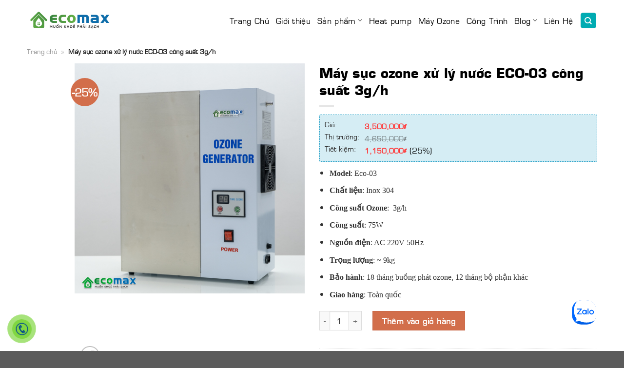

--- FILE ---
content_type: text/html; charset=UTF-8
request_url: https://ecomaxwater.com/may-ozone-xu-ly-nuoc-eco-03-cong-suat-3g-h/
body_size: 31041
content:
<!DOCTYPE html>
<html lang="vi" prefix="og: https://ogp.me/ns#" class="loading-site no-js">
<head>
	<meta charset="UTF-8" />
	<link rel="profile" href="https://gmpg.org/xfn/11" />
	<link rel="pingback" href="https://ecomaxwater.com/xmlrpc.php" />

	<script>(function(html){html.className = html.className.replace(/\bno-js\b/,'js')})(document.documentElement);</script>
<style>
#wpadminbar #wp-admin-bar-wccp_free_top_button .ab-icon:before {
	content: "\f160";
	color: #02CA02;
	top: 3px;
}
#wpadminbar #wp-admin-bar-wccp_free_top_button .ab-icon {
	transform: rotate(45deg);
}
</style>
	<style>img:is([sizes="auto" i], [sizes^="auto," i]) { contain-intrinsic-size: 3000px 1500px }</style>
	<meta name="viewport" content="width=device-width, initial-scale=1" />
<!-- Tối ưu hóa công cụ tìm kiếm bởi Rank Math - https://rankmath.com/ -->
<title>Máy Ozone 3g xử lý nước ECO-03 công suất 3g/h - Công nghệ Canada</title>
<meta name="description" content="Máy ozone 3g xử lý nước ECO-03 ứng dụng rất phổ biến trong xử lý nước tinh khiết, xử lý nước sinh hoạt, xử lý nước thải, diệt khuẩn trong"/>
<meta name="robots" content="index, follow, max-snippet:-1, max-video-preview:-1, max-image-preview:large"/>
<link rel="canonical" href="https://ecomaxwater.com/may-ozone-xu-ly-nuoc-eco-03-cong-suat-3g-h/" />
<meta name="keywords" content="máy ozone 3g"/>
<meta property="og:locale" content="vi_VN" />
<meta property="og:type" content="product" />
<meta property="og:title" content="Máy Ozone 3g xử lý nước ECO-03 công suất 3g/h - Công nghệ Canada" />
<meta property="og:description" content="Máy ozone 3g xử lý nước ECO-03 ứng dụng rất phổ biến trong xử lý nước tinh khiết, xử lý nước sinh hoạt, xử lý nước thải, diệt khuẩn trong" />
<meta property="og:url" content="https://ecomaxwater.com/may-ozone-xu-ly-nuoc-eco-03-cong-suat-3g-h/" />
<meta property="og:site_name" content="Tổng kho thiết bị lọc nước Ecomax Water" />
<meta property="og:updated_time" content="2023-04-18T15:35:16+07:00" />
<meta property="og:image" content="https://ecomaxwater.com/wp-content/uploads/2019/12/may-suc-ozone-3g-ecomax-xu-ly-nuoc-khong-khi.jpg" />
<meta property="og:image:secure_url" content="https://ecomaxwater.com/wp-content/uploads/2019/12/may-suc-ozone-3g-ecomax-xu-ly-nuoc-khong-khi.jpg" />
<meta property="og:image:width" content="1000" />
<meta property="og:image:height" content="1000" />
<meta property="og:image:alt" content="Máy sục Ozone 3g Ecomax xử lý nước không khí" />
<meta property="og:image:type" content="image/jpeg" />
<meta property="product:price:amount" content="3500000" />
<meta property="product:price:currency" content="VND" />
<meta property="product:availability" content="instock" />
<meta name="twitter:card" content="summary_large_image" />
<meta name="twitter:title" content="Máy Ozone 3g xử lý nước ECO-03 công suất 3g/h - Công nghệ Canada" />
<meta name="twitter:description" content="Máy ozone 3g xử lý nước ECO-03 ứng dụng rất phổ biến trong xử lý nước tinh khiết, xử lý nước sinh hoạt, xử lý nước thải, diệt khuẩn trong" />
<meta name="twitter:site" content="@EcomaxN" />
<meta name="twitter:creator" content="@EcomaxN" />
<meta name="twitter:image" content="https://ecomaxwater.com/wp-content/uploads/2019/12/may-suc-ozone-3g-ecomax-xu-ly-nuoc-khong-khi.jpg" />
<meta name="twitter:label1" content="Giá" />
<meta name="twitter:data1" content="3,500,000&#8363;" />
<meta name="twitter:label2" content="Tình trạng sẵn có" />
<meta name="twitter:data2" content="Còn hàng" />
<script type="application/ld+json" class="rank-math-schema">{"@context":"https://schema.org","@graph":[{"@type":"BreadcrumbList","@id":"https://ecomaxwater.com/may-ozone-xu-ly-nuoc-eco-03-cong-suat-3g-h/#breadcrumb","itemListElement":[{"@type":"ListItem","position":"1","item":{"@id":"https://ecomaxwater.com/","name":"Trang ch\u1ee7"}},{"@type":"ListItem","position":"2","item":{"@id":"https://ecomaxwater.com/may-ozone-xu-ly-nuoc-eco-03-cong-suat-3g-h/","name":"M\u00e1y s\u1ee5c ozone x\u1eed l\u00fd n\u01b0\u1edbc ECO-03 c\u00f4ng su\u1ea5t 3g/h"}}]},{"@type":"Product","name":"M\u00e1y Ozone 3g x\u1eed l\u00fd n\u01b0\u1edbc ECO-03 c\u00f4ng su\u1ea5t 3g/h - C\u00f4ng ngh\u1ec7 Canada","description":"M\u00e1y ozone 3g x\u1eed l\u00fd n\u01b0\u1edbc ECO-03 \u1ee9ng d\u1ee5ng r\u1ea5t ph\u1ed5 bi\u1ebfn trong x\u1eed l\u00fd n\u01b0\u1edbc tinh khi\u1ebft, x\u1eed l\u00fd n\u01b0\u1edbc sinh ho\u1ea1t, x\u1eed l\u00fd n\u01b0\u1edbc th\u1ea3i, di\u1ec7t khu\u1ea9n trong","sku":"ECO-3","category":"M\u00e1y Ozone Ecomax","mainEntityOfPage":{"@id":"https://ecomaxwater.com/may-ozone-xu-ly-nuoc-eco-03-cong-suat-3g-h/#webpage"},"image":[{"@type":"ImageObject","url":"https://ecomaxwater.com/wp-content/uploads/2019/12/may-suc-ozone-3g-ecomax-xu-ly-nuoc-khong-khi.jpg","height":"1000","width":"1000"},{"@type":"ImageObject","url":"https://ecomaxwater.com/wp-content/uploads/2019/12/may-tao-khi-ozone-1.jpg","height":"500","width":"500"},{"@type":"ImageObject","url":"https://ecomaxwater.com/wp-content/uploads/2019/12/thong-so-ky-thuat-may-tao-khi-ozone-2g.jpg","height":"1067","width":"800"},{"@type":"ImageObject","url":"https://ecomaxwater.com/wp-content/uploads/2019/12/may-suc-ozone-3g-ecomax-xu-ly-nuoc.jpg","height":"1000","width":"1000"},{"@type":"ImageObject","url":"https://ecomaxwater.com/wp-content/uploads/2019/12/cau-tao-chi-tiet-may-ozone-3g-khu-trung-nuoc-ecomax.jpg","height":"1000","width":"1000"}],"offers":{"@type":"Offer","price":"3500000","priceCurrency":"VND","priceValidUntil":"2026-12-31","availability":"https://schema.org/InStock","itemCondition":"NewCondition","url":"https://ecomaxwater.com/may-ozone-xu-ly-nuoc-eco-03-cong-suat-3g-h/","seller":{"@type":"Organization","@id":"https://ecomaxwater.com/","name":"C\u00f4ng Ty TNHH Th\u01b0\u01a1ng M\u1ea1i S\u1ea3n Xu\u1ea5t Ecomax","url":"https://ecomaxwater.com","logo":"https://ecomaxwater.com/wp-content/uploads/2022/06/Ecomax-water.png"}},"@id":"https://ecomaxwater.com/may-ozone-xu-ly-nuoc-eco-03-cong-suat-3g-h/#richSnippet"}]}</script>
<!-- /Plugin SEO WordPress Rank Math -->

<script type='application/javascript'  id='pys-version-script'>console.log('PixelYourSite Free version 11.1.3');</script>
<link rel='prefetch' href='https://ecomaxwater.com/wp-content/themes/flatsome/assets/js/flatsome.js?ver=039f9485eef603e7c53a' />
<link rel='prefetch' href='https://ecomaxwater.com/wp-content/themes/flatsome/assets/js/chunk.slider.js?ver=3.18.1' />
<link rel='prefetch' href='https://ecomaxwater.com/wp-content/themes/flatsome/assets/js/chunk.popups.js?ver=3.18.1' />
<link rel='prefetch' href='https://ecomaxwater.com/wp-content/themes/flatsome/assets/js/chunk.tooltips.js?ver=3.18.1' />
<link rel='prefetch' href='https://ecomaxwater.com/wp-content/themes/flatsome/assets/js/woocommerce.js?ver=c9fe40206165dd93147b' />
<link rel='stylesheet' id='contact-form-7-css' href='https://ecomaxwater.com/wp-content/plugins/contact-form-7/includes/css/styles.css?ver=6.1.3' type='text/css' media='all' />
<link rel='stylesheet' id='toc-screen-css' href='https://ecomaxwater.com/wp-content/plugins/table-of-contents-plus/screen.min.css?ver=2411.1' type='text/css' media='all' />
<link rel='stylesheet' id='photoswipe-css' href='https://ecomaxwater.com/wp-content/plugins/woocommerce/assets/css/photoswipe/photoswipe.min.css?ver=10.3.4' type='text/css' media='all' />
<link rel='stylesheet' id='photoswipe-default-skin-css' href='https://ecomaxwater.com/wp-content/plugins/woocommerce/assets/css/photoswipe/default-skin/default-skin.min.css?ver=10.3.4' type='text/css' media='all' />
<style id='woocommerce-inline-inline-css' type='text/css'>
.woocommerce form .form-row .required { visibility: visible; }
</style>
<link rel='stylesheet' id='brands-styles-css' href='https://ecomaxwater.com/wp-content/plugins/woocommerce/assets/css/brands.css?ver=10.3.4' type='text/css' media='all' />
<link rel='stylesheet' id='flatsome-swatches-frontend-css' href='https://ecomaxwater.com/wp-content/themes/flatsome/assets/css/extensions/flatsome-swatches-frontend.css?ver=3.18.1' type='text/css' media='all' />
<link rel='stylesheet' id='flatsome-main-css' href='https://ecomaxwater.com/wp-content/themes/flatsome/assets/css/flatsome.css?ver=3.18.1' type='text/css' media='all' />
<style id='flatsome-main-inline-css' type='text/css'>
@font-face {
				font-family: "fl-icons";
				font-display: block;
				src: url(https://ecomaxwater.com/wp-content/themes/flatsome/assets/css/icons/fl-icons.eot?v=3.18.1);
				src:
					url(https://ecomaxwater.com/wp-content/themes/flatsome/assets/css/icons/fl-icons.eot#iefix?v=3.18.1) format("embedded-opentype"),
					url(https://ecomaxwater.com/wp-content/themes/flatsome/assets/css/icons/fl-icons.woff2?v=3.18.1) format("woff2"),
					url(https://ecomaxwater.com/wp-content/themes/flatsome/assets/css/icons/fl-icons.ttf?v=3.18.1) format("truetype"),
					url(https://ecomaxwater.com/wp-content/themes/flatsome/assets/css/icons/fl-icons.woff?v=3.18.1) format("woff"),
					url(https://ecomaxwater.com/wp-content/themes/flatsome/assets/css/icons/fl-icons.svg?v=3.18.1#fl-icons) format("svg");
			}
</style>
<link rel='stylesheet' id='flatsome-shop-css' href='https://ecomaxwater.com/wp-content/themes/flatsome/assets/css/flatsome-shop.css?ver=3.18.1' type='text/css' media='all' />
<link rel='stylesheet' id='flatsome-style-css' href='https://ecomaxwater.com/wp-content/themes/flatsome-child/style.css?ver=3.0' type='text/css' media='all' />
<script type="text/javascript" id="jquery-core-js-extra">
/* <![CDATA[ */
var pysFacebookRest = {"restApiUrl":"https:\/\/ecomaxwater.com\/wp-json\/pys-facebook\/v1\/event","debug":""};
/* ]]> */
</script>
<script type="text/javascript" src="https://ecomaxwater.com/wp-includes/js/jquery/jquery.min.js?ver=3.7.1" id="jquery-core-js"></script>
<script type="text/javascript" src="https://ecomaxwater.com/wp-content/plugins/woocommerce/assets/js/jquery-blockui/jquery.blockUI.min.js?ver=2.7.0-wc.10.3.4" id="wc-jquery-blockui-js" data-wp-strategy="defer"></script>
<script type="text/javascript" id="wc-add-to-cart-js-extra">
/* <![CDATA[ */
var wc_add_to_cart_params = {"ajax_url":"\/wp-admin\/admin-ajax.php","wc_ajax_url":"\/?wc-ajax=%%endpoint%%","i18n_view_cart":"Xem gi\u1ecf h\u00e0ng","cart_url":"https:\/\/ecomaxwater.com\/cart\/","is_cart":"","cart_redirect_after_add":"yes"};
/* ]]> */
</script>
<script type="text/javascript" src="https://ecomaxwater.com/wp-content/plugins/woocommerce/assets/js/frontend/add-to-cart.min.js?ver=10.3.4" id="wc-add-to-cart-js" defer="defer" data-wp-strategy="defer"></script>
<script type="text/javascript" src="https://ecomaxwater.com/wp-content/plugins/woocommerce/assets/js/photoswipe/photoswipe.min.js?ver=4.1.1-wc.10.3.4" id="wc-photoswipe-js" defer="defer" data-wp-strategy="defer"></script>
<script type="text/javascript" src="https://ecomaxwater.com/wp-content/plugins/woocommerce/assets/js/photoswipe/photoswipe-ui-default.min.js?ver=4.1.1-wc.10.3.4" id="wc-photoswipe-ui-default-js" defer="defer" data-wp-strategy="defer"></script>
<script type="text/javascript" id="wc-single-product-js-extra">
/* <![CDATA[ */
var wc_single_product_params = {"i18n_required_rating_text":"Vui l\u00f2ng ch\u1ecdn m\u1ed9t m\u1ee9c \u0111\u00e1nh gi\u00e1","i18n_rating_options":["1 tr\u00ean 5 sao","2 tr\u00ean 5 sao","3 tr\u00ean 5 sao","4 tr\u00ean 5 sao","5 tr\u00ean 5 sao"],"i18n_product_gallery_trigger_text":"Xem th\u01b0 vi\u1ec7n \u1ea3nh to\u00e0n m\u00e0n h\u00ecnh","review_rating_required":"yes","flexslider":{"rtl":false,"animation":"slide","smoothHeight":true,"directionNav":false,"controlNav":"thumbnails","slideshow":false,"animationSpeed":500,"animationLoop":false,"allowOneSlide":false},"zoom_enabled":"","zoom_options":[],"photoswipe_enabled":"1","photoswipe_options":{"shareEl":false,"closeOnScroll":false,"history":false,"hideAnimationDuration":0,"showAnimationDuration":0},"flexslider_enabled":""};
/* ]]> */
</script>
<script type="text/javascript" src="https://ecomaxwater.com/wp-content/plugins/woocommerce/assets/js/frontend/single-product.min.js?ver=10.3.4" id="wc-single-product-js" defer="defer" data-wp-strategy="defer"></script>
<script type="text/javascript" src="https://ecomaxwater.com/wp-content/plugins/woocommerce/assets/js/js-cookie/js.cookie.min.js?ver=2.1.4-wc.10.3.4" id="wc-js-cookie-js" data-wp-strategy="defer"></script>
<script type="text/javascript" src="https://ecomaxwater.com/wp-content/plugins/pixelyoursite/dist/scripts/jquery.bind-first-0.2.3.min.js?ver=ec669692bd2650fd8f1c43e5050007b6" id="jquery-bind-first-js"></script>
<script type="text/javascript" src="https://ecomaxwater.com/wp-content/plugins/pixelyoursite/dist/scripts/js.cookie-2.1.3.min.js?ver=2.1.3" id="js-cookie-pys-js"></script>
<script type="text/javascript" src="https://ecomaxwater.com/wp-content/plugins/pixelyoursite/dist/scripts/tld.min.js?ver=2.3.1" id="js-tld-js"></script>
<script type="text/javascript" id="pys-js-extra">
/* <![CDATA[ */
var pysOptions = {"staticEvents":{"facebook":{"woo_view_content":[{"delay":0,"type":"static","name":"ViewContent","pixelIds":["1889988481409894"],"eventID":"fd77cd63-b36c-46c4-975b-64fc8b28f1e3","params":{"content_ids":["1484"],"content_type":"product","content_name":"M\u00e1y s\u1ee5c ozone x\u1eed l\u00fd n\u01b0\u1edbc ECO-03 c\u00f4ng su\u1ea5t 3g\/h","category_name":"M\u00e1y Ozone Ecomax","value":"3500000","currency":"VND","contents":[{"id":"1484","quantity":1}],"product_price":"3500000","page_title":"M\u00e1y s\u1ee5c ozone x\u1eed l\u00fd n\u01b0\u1edbc ECO-03 c\u00f4ng su\u1ea5t 3g\/h","post_type":"product","post_id":1484,"plugin":"PixelYourSite","user_role":"guest","event_url":"ecomaxwater.com\/may-ozone-xu-ly-nuoc-eco-03-cong-suat-3g-h\/"},"e_id":"woo_view_content","ids":[],"hasTimeWindow":false,"timeWindow":0,"woo_order":"","edd_order":""}],"init_event":[{"delay":0,"type":"static","ajaxFire":false,"name":"PageView","pixelIds":["1889988481409894"],"eventID":"0d56ccd5-006d-4194-9ef8-00d0a470d74b","params":{"page_title":"M\u00e1y s\u1ee5c ozone x\u1eed l\u00fd n\u01b0\u1edbc ECO-03 c\u00f4ng su\u1ea5t 3g\/h","post_type":"product","post_id":1484,"plugin":"PixelYourSite","user_role":"guest","event_url":"ecomaxwater.com\/may-ozone-xu-ly-nuoc-eco-03-cong-suat-3g-h\/"},"e_id":"init_event","ids":[],"hasTimeWindow":false,"timeWindow":0,"woo_order":"","edd_order":""}]}},"dynamicEvents":[],"triggerEvents":[],"triggerEventTypes":[],"facebook":{"pixelIds":["1889988481409894"],"advancedMatching":[],"advancedMatchingEnabled":true,"removeMetadata":true,"wooVariableAsSimple":false,"serverApiEnabled":true,"wooCRSendFromServer":false,"send_external_id":null,"enabled_medical":false,"do_not_track_medical_param":["event_url","post_title","page_title","landing_page","content_name","categories","tags","category_name"],"meta_ldu":false},"debug":"","siteUrl":"https:\/\/ecomaxwater.com","ajaxUrl":"https:\/\/ecomaxwater.com\/wp-admin\/admin-ajax.php","ajax_event":"0675bd61b9","enable_remove_download_url_param":"1","cookie_duration":"7","last_visit_duration":"60","enable_success_send_form":"","ajaxForServerEvent":"1","ajaxForServerStaticEvent":"1","useSendBeacon":"1","send_external_id":"1","external_id_expire":"180","track_cookie_for_subdomains":"1","google_consent_mode":"1","gdpr":{"ajax_enabled":false,"all_disabled_by_api":false,"facebook_disabled_by_api":false,"analytics_disabled_by_api":false,"google_ads_disabled_by_api":false,"pinterest_disabled_by_api":false,"bing_disabled_by_api":false,"externalID_disabled_by_api":false,"facebook_prior_consent_enabled":true,"analytics_prior_consent_enabled":true,"google_ads_prior_consent_enabled":null,"pinterest_prior_consent_enabled":true,"bing_prior_consent_enabled":true,"cookiebot_integration_enabled":false,"cookiebot_facebook_consent_category":"marketing","cookiebot_analytics_consent_category":"statistics","cookiebot_tiktok_consent_category":"marketing","cookiebot_google_ads_consent_category":"marketing","cookiebot_pinterest_consent_category":"marketing","cookiebot_bing_consent_category":"marketing","consent_magic_integration_enabled":false,"real_cookie_banner_integration_enabled":false,"cookie_notice_integration_enabled":false,"cookie_law_info_integration_enabled":false,"analytics_storage":{"enabled":true,"value":"granted","filter":false},"ad_storage":{"enabled":true,"value":"granted","filter":false},"ad_user_data":{"enabled":true,"value":"granted","filter":false},"ad_personalization":{"enabled":true,"value":"granted","filter":false}},"cookie":{"disabled_all_cookie":false,"disabled_start_session_cookie":false,"disabled_advanced_form_data_cookie":false,"disabled_landing_page_cookie":false,"disabled_first_visit_cookie":false,"disabled_trafficsource_cookie":false,"disabled_utmTerms_cookie":false,"disabled_utmId_cookie":false},"tracking_analytics":{"TrafficSource":"direct","TrafficLanding":"undefined","TrafficUtms":[],"TrafficUtmsId":[]},"GATags":{"ga_datalayer_type":"default","ga_datalayer_name":"dataLayerPYS"},"woo":{"enabled":true,"enabled_save_data_to_orders":true,"addToCartOnButtonEnabled":true,"addToCartOnButtonValueEnabled":true,"addToCartOnButtonValueOption":"price","singleProductId":1484,"removeFromCartSelector":"form.woocommerce-cart-form .remove","addToCartCatchMethod":"add_cart_hook","is_order_received_page":false,"containOrderId":false},"edd":{"enabled":false},"cache_bypass":"1762645175"};
/* ]]> */
</script>
<script type="text/javascript" src="https://ecomaxwater.com/wp-content/plugins/pixelyoursite/dist/scripts/public.js?ver=11.1.3" id="pys-js"></script>
<link rel="https://api.w.org/" href="https://ecomaxwater.com/wp-json/" /><link rel="alternate" title="JSON" type="application/json" href="https://ecomaxwater.com/wp-json/wp/v2/product/1484" /><link rel="alternate" title="oNhúng (JSON)" type="application/json+oembed" href="https://ecomaxwater.com/wp-json/oembed/1.0/embed?url=https%3A%2F%2Fecomaxwater.com%2Fmay-ozone-xu-ly-nuoc-eco-03-cong-suat-3g-h%2F" />
<link rel="alternate" title="oNhúng (XML)" type="text/xml+oembed" href="https://ecomaxwater.com/wp-json/oembed/1.0/embed?url=https%3A%2F%2Fecomaxwater.com%2Fmay-ozone-xu-ly-nuoc-eco-03-cong-suat-3g-h%2F&#038;format=xml" />
<meta name="facebook-domain-verification" content="sdxzctn53i5bwhqg2l4lx947h3ier6" /><script id="wpcp_disable_selection" type="text/javascript">
var image_save_msg='You are not allowed to save images!';
	var no_menu_msg='Context Menu disabled!';
	var smessage = "Content is protected !!";

function disableEnterKey(e)
{
	var elemtype = e.target.tagName;
	
	elemtype = elemtype.toUpperCase();
	
	if (elemtype == "TEXT" || elemtype == "TEXTAREA" || elemtype == "INPUT" || elemtype == "PASSWORD" || elemtype == "SELECT" || elemtype == "OPTION" || elemtype == "EMBED")
	{
		elemtype = 'TEXT';
	}
	
	if (e.ctrlKey){
     var key;
     if(window.event)
          key = window.event.keyCode;     //IE
     else
          key = e.which;     //firefox (97)
    //if (key != 17) alert(key);
     if (elemtype!= 'TEXT' && (key == 97 || key == 65 || key == 67 || key == 99 || key == 88 || key == 120 || key == 26 || key == 85  || key == 86 || key == 83 || key == 43 || key == 73))
     {
		if(wccp_free_iscontenteditable(e)) return true;
		show_wpcp_message('You are not allowed to copy content or view source');
		return false;
     }else
     	return true;
     }
}


/*For contenteditable tags*/
function wccp_free_iscontenteditable(e)
{
	var e = e || window.event; // also there is no e.target property in IE. instead IE uses window.event.srcElement
  	
	var target = e.target || e.srcElement;

	var elemtype = e.target.nodeName;
	
	elemtype = elemtype.toUpperCase();
	
	var iscontenteditable = "false";
		
	if(typeof target.getAttribute!="undefined" ) iscontenteditable = target.getAttribute("contenteditable"); // Return true or false as string
	
	var iscontenteditable2 = false;
	
	if(typeof target.isContentEditable!="undefined" ) iscontenteditable2 = target.isContentEditable; // Return true or false as boolean

	if(target.parentElement.isContentEditable) iscontenteditable2 = true;
	
	if (iscontenteditable == "true" || iscontenteditable2 == true)
	{
		if(typeof target.style!="undefined" ) target.style.cursor = "text";
		
		return true;
	}
}

////////////////////////////////////
function disable_copy(e)
{	
	var e = e || window.event; // also there is no e.target property in IE. instead IE uses window.event.srcElement
	
	var elemtype = e.target.tagName;
	
	elemtype = elemtype.toUpperCase();
	
	if (elemtype == "TEXT" || elemtype == "TEXTAREA" || elemtype == "INPUT" || elemtype == "PASSWORD" || elemtype == "SELECT" || elemtype == "OPTION" || elemtype == "EMBED")
	{
		elemtype = 'TEXT';
	}
	
	if(wccp_free_iscontenteditable(e)) return true;
	
	var isSafari = /Safari/.test(navigator.userAgent) && /Apple Computer/.test(navigator.vendor);
	
	var checker_IMG = '';
	if (elemtype == "IMG" && checker_IMG == 'checked' && e.detail >= 2) {show_wpcp_message(alertMsg_IMG);return false;}
	if (elemtype != "TEXT")
	{
		if (smessage !== "" && e.detail == 2)
			show_wpcp_message(smessage);
		
		if (isSafari)
			return true;
		else
			return false;
	}	
}

//////////////////////////////////////////
function disable_copy_ie()
{
	var e = e || window.event;
	var elemtype = window.event.srcElement.nodeName;
	elemtype = elemtype.toUpperCase();
	if(wccp_free_iscontenteditable(e)) return true;
	if (elemtype == "IMG") {show_wpcp_message(alertMsg_IMG);return false;}
	if (elemtype != "TEXT" && elemtype != "TEXTAREA" && elemtype != "INPUT" && elemtype != "PASSWORD" && elemtype != "SELECT" && elemtype != "OPTION" && elemtype != "EMBED")
	{
		return false;
	}
}	
function reEnable()
{
	return true;
}
document.onkeydown = disableEnterKey;
document.onselectstart = disable_copy_ie;
if(navigator.userAgent.indexOf('MSIE')==-1)
{
	document.onmousedown = disable_copy;
	document.onclick = reEnable;
}
function disableSelection(target)
{
    //For IE This code will work
    if (typeof target.onselectstart!="undefined")
    target.onselectstart = disable_copy_ie;
    
    //For Firefox This code will work
    else if (typeof target.style.MozUserSelect!="undefined")
    {target.style.MozUserSelect="none";}
    
    //All other  (ie: Opera) This code will work
    else
    target.onmousedown=function(){return false}
    target.style.cursor = "default";
}
//Calling the JS function directly just after body load
window.onload = function(){disableSelection(document.body);};

//////////////////special for safari Start////////////////
var onlongtouch;
var timer;
var touchduration = 1000; //length of time we want the user to touch before we do something

var elemtype = "";
function touchstart(e) {
	var e = e || window.event;
  // also there is no e.target property in IE.
  // instead IE uses window.event.srcElement
  	var target = e.target || e.srcElement;
	
	elemtype = window.event.srcElement.nodeName;
	
	elemtype = elemtype.toUpperCase();
	
	if(!wccp_pro_is_passive()) e.preventDefault();
	if (!timer) {
		timer = setTimeout(onlongtouch, touchduration);
	}
}

function touchend() {
    //stops short touches from firing the event
    if (timer) {
        clearTimeout(timer);
        timer = null;
    }
	onlongtouch();
}

onlongtouch = function(e) { //this will clear the current selection if anything selected
	
	if (elemtype != "TEXT" && elemtype != "TEXTAREA" && elemtype != "INPUT" && elemtype != "PASSWORD" && elemtype != "SELECT" && elemtype != "EMBED" && elemtype != "OPTION")	
	{
		if (window.getSelection) {
			if (window.getSelection().empty) {  // Chrome
			window.getSelection().empty();
			} else if (window.getSelection().removeAllRanges) {  // Firefox
			window.getSelection().removeAllRanges();
			}
		} else if (document.selection) {  // IE?
			document.selection.empty();
		}
		return false;
	}
};

document.addEventListener("DOMContentLoaded", function(event) { 
    window.addEventListener("touchstart", touchstart, false);
    window.addEventListener("touchend", touchend, false);
});

function wccp_pro_is_passive() {

  var cold = false,
  hike = function() {};

  try {
	  const object1 = {};
  var aid = Object.defineProperty(object1, 'passive', {
  get() {cold = true}
  });
  window.addEventListener('test', hike, aid);
  window.removeEventListener('test', hike, aid);
  } catch (e) {}

  return cold;
}
/*special for safari End*/
</script>
<script id="wpcp_disable_Right_Click" type="text/javascript">
document.ondragstart = function() { return false;}
	function nocontext(e) {
	   return false;
	}
	document.oncontextmenu = nocontext;
</script>
<style>
.unselectable
{
-moz-user-select:none;
-webkit-user-select:none;
cursor: default;
}
html
{
-webkit-touch-callout: none;
-webkit-user-select: none;
-khtml-user-select: none;
-moz-user-select: none;
-ms-user-select: none;
user-select: none;
-webkit-tap-highlight-color: rgba(0,0,0,0);
}
</style>
<script id="wpcp_css_disable_selection" type="text/javascript">
var e = document.getElementsByTagName('body')[0];
if(e)
{
	e.setAttribute('unselectable',"on");
}
</script>
<style>.bg{opacity: 0; transition: opacity 1s; -webkit-transition: opacity 1s;} .bg-loaded{opacity: 1;}</style><meta name="google-site-verification" content="Ssr2X1xbw1oMTZAQDCA8qjIV6bK-A9DnAaZo0XBjkNk" />
<!-- Google Tag Manager -->
<script>(function(w,d,s,l,i){w[l]=w[l]||[];w[l].push({'gtm.start':
new Date().getTime(),event:'gtm.js'});var f=d.getElementsByTagName(s)[0],
j=d.createElement(s),dl=l!='dataLayer'?'&l='+l:'';j.async=true;j.src=
'https://www.googletagmanager.com/gtm.js?id='+i+dl;f.parentNode.insertBefore(j,f);
})(window,document,'script','dataLayer','GTM-5R2CPZK');</script>
<!-- End Google Tag Manager -->
<meta name="p:domain_verify" content="df4d6cd90a6736124ba60412f011210c"/>
<!-- Google tag (gtag.js) -->
<script async src="https://www.googletagmanager.com/gtag/js?id=AW-10938208912"></script>
<script>
  window.dataLayer = window.dataLayer || [];
  function gtag(){dataLayer.push(arguments);}
  gtag('js', new Date());

  gtag('config', 'AW-10938208912');
</script>

<div id="button-contact-vr" class="">
			<div id="gom-all-in-one">
								
								<!-- Phone -->
				<div id="phone-vr" class="button-contact">
					<div class="phone-vr">
						<div class="phone-vr-circle-fill"></div>
						<div class="phone-vr-img-circle">
							<a href="#popuplienhe">				
								<img alt="Phone" src="https://ecomaxwater.com/wp-content/uploads/2024/07/icon-phone.png">
							</a>
						</div>
					</div>
					</div>
									<!-- end phone -->
												</div><!-- end v3 class gom-all-in-one -->

			
		</div>

<style>

@media all{
#button-contact-vr{position:fixed;bottom:0;z-index:99999;}
#button-contact-vr .button-contact{position:relative;margin-top:-5px;}
#button-contact-vr .button-contact .phone-vr{position:relative;visibility:visible;background-color:transparent;width:90px;height:90px;cursor:pointer;z-index:11;-webkit-backface-visibility:hidden;-webkit-transform:translateZ(0);transition:visibility .5s;left:0;bottom:0;display:block;}
.phone-vr-circle-fill{width:65px;height:65px;top:12px;left:12px;position:absolute;box-shadow:0 0 0 0 #c31d1d;background-color:rgba(230,8,8,0.7);border-radius:50%;border:2px solid transparent;-webkit-animation:phone-vr-circle-fill 2.3s infinite ease-in-out;animation:phone-vr-circle-fill 2.3s infinite ease-in-out;transition:all .5s;-webkit-transform-origin:50% 50%;-ms-transform-origin:50% 50%;transform-origin:50% 50%;-webkit-animuiion:zoom 1.3s infinite;animation:zoom 1.3s infinite;}
.phone-vr-img-circle{background-color:#e60808;width:40px;height:40px;line-height:40px;top:25px;left:25px;position:absolute;border-radius:50%;overflow:hidden;display:flex;justify-content:center;-webkit-animation:phonering-alo-circle-img-anim 1s infinite ease-in-out;animation:phone-vr-circle-fill 1s infinite ease-in-out;}
.phone-vr-img-circle a{display:block;line-height:37px;}
.phone-vr-img-circle img{max-height:25px;max-width:27px;position:absolute;top:50%;left:50%;transform:translate(-50%,-50%);-moz-transform:translate(-50%,-50%);-webkit-transform:translate(-50%,-50%);-o-transform:translate(-50%,-50%);}
#zalo-vr .phone-vr-circle-fill{box-shadow:0 0 0 0 #2196F3;background-color:rgba(33,150,243,0.7);}
#zalo-vr .phone-vr-img-circle{background-color:#2196F3;}
#contact-vr .phone-vr-circle-fill{box-shadow:0 0 0 0 #2196F3;background-color:rgba(33,150,243,0.7);}
#contact-vr .phone-vr-img-circle{background-color:#2196F3;}
#gom-all-in-one .button-contact{transition:1.6s all;-moz-transition:1.6s all;-webkit-transition:1.6s all;}
}
/*! CSS Used from: https://uvi.vn/wp-content/themes/flatsome/assets/css/flatsome.css?ver=3.17.6 ; media=all */
@media all{
a{background-color:transparent;}
a:active,a:hover{outline-width:0;}
img{border-style:none;}
*,:after,:before{box-sizing:border-box;}
img{display:inline-block;height:auto;max-width:100%;vertical-align:middle;}
a{touch-action:manipulation;}
img{opacity:1;transition:opacity 1s;}
a{color:#334862;text-decoration:none;}
a:focus:not(:focus-visible){outline:none;}
a:hover{color:#000;}
}
/*! CSS Used from: Embedded */
a{color:#dd3333;}
/*! CSS Used from: Embedded */
#phone-vr .phone-vr-circle-fill,#phone-vr .phone-vr-img-circle{background-color:#81d742;}
#phone-vr .phone-vr-circle-fill{opacity:0.7;box-shadow:0 0 0 0 #81d742;}
/*! CSS Used from: Embedded */
#contact-vr .phone-vr-circle-fill,#contact-vr .phone-vr-img-circle{background-color:#dd3333;}
#contact-vr .phone-vr-circle-fill{opacity:0.7;box-shadow:0 0 0 0 #dd3333;}
/*! CSS Used from: Embedded */
#button-contact-vr{left:0;}
/*! CSS Used keyframes */
@-webkit-keyframes phone-vr-circle-fill{0%{-webkit-transform:rotate(0) scale(1) skew(1deg);}10%{-webkit-transform:rotate(-25deg) scale(1) skew(1deg);}20%{-webkit-transform:rotate(25deg) scale(1) skew(1deg);}30%{-webkit-transform:rotate(-25deg) scale(1) skew(1deg);}40%{-webkit-transform:rotate(25deg) scale(1) skew(1deg);}50%{-webkit-transform:rotate(0) scale(1) skew(1deg);}100%{-webkit-transform:rotate(0) scale(1) skew(1deg);}}
@-webkit-keyframes zoom{0%{transform:scale(.9);}70%{transform:scale(1);box-shadow:0 0 0 15px transparent;}100%{transform:scale(.9);box-shadow:0 0 0 0 transparent;}}
@keyframes zoom{0%{transform:scale(.9);}70%{transform:scale(1);box-shadow:0 0 0 15px transparent;}100%{transform:scale(.9);box-shadow:0 0 0 0 transparent;}}
</style>
	<noscript><style>.woocommerce-product-gallery{ opacity: 1 !important; }</style></noscript>
	<link rel="icon" href="https://ecomaxwater.com/wp-content/uploads/2020/06/cropped-cropped-avatar-32x32.png" sizes="32x32" />
<link rel="icon" href="https://ecomaxwater.com/wp-content/uploads/2020/06/cropped-cropped-avatar-192x192.png" sizes="192x192" />
<link rel="apple-touch-icon" href="https://ecomaxwater.com/wp-content/uploads/2020/06/cropped-cropped-avatar-180x180.png" />
<meta name="msapplication-TileImage" content="https://ecomaxwater.com/wp-content/uploads/2020/06/cropped-cropped-avatar-270x270.png" />
<style id="custom-css" type="text/css">:root {--primary-color: #00abb2;--fs-color-primary: #00abb2;--fs-color-secondary: #d26e4b;--fs-color-success: #7a9c59;--fs-color-alert: #b20000;--fs-experimental-link-color: #00b5ad;--fs-experimental-link-color-hover: #111;}.tooltipster-base {--tooltip-color: #fff;--tooltip-bg-color: #000;}.off-canvas-right .mfp-content, .off-canvas-left .mfp-content {--drawer-width: 300px;}.off-canvas .mfp-content.off-canvas-cart {--drawer-width: 360px;}.container-width, .full-width .ubermenu-nav, .container, .row{max-width: 1200px}.row.row-collapse{max-width: 1170px}.row.row-small{max-width: 1192.5px}.row.row-large{max-width: 1230px}.header-main{height: 83px}#logo img{max-height: 83px}#logo{width:176px;}.header-bottom{min-height: 10px}.header-top{min-height: 30px}.transparent .header-main{height: 30px}.transparent #logo img{max-height: 30px}.has-transparent + .page-title:first-of-type,.has-transparent + #main > .page-title,.has-transparent + #main > div > .page-title,.has-transparent + #main .page-header-wrapper:first-of-type .page-title{padding-top: 30px;}.header.show-on-scroll,.stuck .header-main{height:70px!important}.stuck #logo img{max-height: 70px!important}.search-form{ width: 100%;}.header-bg-color {background-color: #ffffff}.header-bottom {background-color: #f1f1f1}.header-main .nav > li > a{line-height: 16px }.stuck .header-main .nav > li > a{line-height: 50px }.header-bottom-nav > li > a{line-height: 16px }@media (max-width: 549px) {.header-main{height: 70px}#logo img{max-height: 70px}}.nav-dropdown{font-size:100%}body{color: #000000}h1,h2,h3,h4,h5,h6,.heading-font{color: #000000;}.breadcrumbs{text-transform: none;}button,.button{text-transform: none;}.nav > li > a, .links > li > a{text-transform: none;}.section-title span{text-transform: none;}h3.widget-title,span.widget-title{text-transform: none;}.header:not(.transparent) .header-nav-main.nav > li > a {color: #0a0a0a;}.header:not(.transparent) .header-nav-main.nav > li > a:hover,.header:not(.transparent) .header-nav-main.nav > li.active > a,.header:not(.transparent) .header-nav-main.nav > li.current > a,.header:not(.transparent) .header-nav-main.nav > li > a.active,.header:not(.transparent) .header-nav-main.nav > li > a.current{color: #0a0a0a;}.header-nav-main.nav-line-bottom > li > a:before,.header-nav-main.nav-line-grow > li > a:before,.header-nav-main.nav-line > li > a:before,.header-nav-main.nav-box > li > a:hover,.header-nav-main.nav-box > li.active > a,.header-nav-main.nav-pills > li > a:hover,.header-nav-main.nav-pills > li.active > a{color:#FFF!important;background-color: #0a0a0a;}@media screen and (min-width: 550px){.products .box-vertical .box-image{min-width: 300px!important;width: 300px!important;}}.page-title-small + main .product-container > .row{padding-top:0;}.nav-vertical-fly-out > li + li {border-top-width: 1px; border-top-style: solid;}/* Custom CSS */body {color:#333}.gallery-columns-1 .gallery-item, .large-columns-1>.col, .large-columns-1 .flickity-slider>.col {border-bottom: 1px solid #ececec;padding-top: 20px;}.archive-page-header {border-bottom: 1px solid #ececec;}div.exqute-masonry-seperator {display: none;}div.exqute-masonry-seperator {display: none;}.woocommerce-result-count.hide-for-medium {display: none;}.woocommerce-loop-product__title {font-size: 0.9em;}.term-description, .text-expand {overflow: hidden;position: relative;margin-bottom: 20px;padding-bottom: 25px;}.devvn_readmore_taxonomy_flatsome {text-align: center;cursor: pointer;position: absolute;z-index: 10;bottom: 0;width: 100%;background: #fff;}.devvn_readmore_taxonomy_flatsome:before {height: 55px;margin-top: -45px;content: "";background: -moz-linear-gradient(top, rgba(255,255,255,0) 0%, rgba(255,255,255,1) 100%);background: -webkit-linear-gradient(top, rgba(255,255,255,0) 0%,rgba(255,255,255,1) 100%);background: linear-gradient(to bottom, rgba(255,255,255,0) 0%,rgba(255,255,255,1) 100%);filter: progid:DXImageTransform.Microsoft.gradient( startColorstr='#ffffff00', endColorstr='#ffffff',GradientType=0 );display: block;}.devvn_readmore_taxonomy_flatsome a {color: #fff;display: block;background: var(--primary-color);width: 120px;margin: 0 auto;font-size: 0.9em;padding: 5px 0;}.devvn_readmore_taxonomy_flatsome a:after {content: '';width: 0;right: 0;border-top: 6px solid #fff;border-left: 6px solid transparent;border-right: 6px solid transparent;display: inline-block;vertical-align: middle;margin: -2px 0 0 5px;}.devvn_readmore_taxonomy_flatsome_less:before {display: none;}.devvn_readmore_taxonomy_flatsome_less a:after {border-top: 0;border-left: 6px solid transparent;border-right: 6px solid transparent;border-bottom: 6px solid #fff;}a.tra-gop-btn {line-height: normal;padding-top: 5px;padding-bottom: 5px;}a.tra-gop-btn span {display: block;font-size: 70%;}/** Rank Math SEO FAQ **/#rank-math-faq {margin-top: 40px;border: 1px solid #e0e0e0;border-top: 4px solid #22a8e2;padding: 20px;position: relative}#rank-math-faq .rank-math-question {font-style: normal;font-weight: 700;font-size: 16px;line-height: 28px;padding: 18px 0 13px;margin-top: 0;margin-bottom: 0;color: #333;position: relative;cursor: pointer}#rank-math-faq .rank-math-question:after {content: "";background: url(//thachpham.com/chevron-down-black.svg) no-repeat right center;position: absolute;right: 0;top: 50%;z-index: 1;width: 10px;height: 10px;-webkit-transform: rotate(0deg);-moz-transform: rotate(0deg);-ms-transform: rotate(0deg);-o-transform: rotate(0deg);transform: rotate(0deg);transition: all .3s}#rank-math-faq .rank-math-question.faq-active:after {-webkit-transform: rotate(180deg);-moz-transform: rotate(180deg);-ms-transform: rotate(180deg);-o-transform: rotate(180deg);transform: rotate(180deg)}#rank-math-faq .rank-math-list-item:not(first-child) .rank-math-answer {display: none}#rank-math-faq .rank-math-list-item:not(:last-child) {border-bottom: 1px solid #f0f0f0}#rank-math-faq .rank-math-answer {padding: 0 10px}#rank-math-faq .rank-math-answer p,#rank-math-faq .rank-math-answer {color: #666;background-color: #fff;font-size: 18px}h2.SVNGilroy{font-size: 45px;}/* Custom CSS Tablet */@media (max-width: 849px){div.exqute-masonry-seperator {display: none;}h2.SVNGilroy{font-size: 35px;}}/* Custom CSS Mobile */@media (max-width: 549px){div.exqute-masonry-seperator {display: none;}.home_clack_usa .img-inner.box-shadow-4.dark {margin-top: 0 !important;}.lien-he-tu-van .img-inner.image-zoom.dark {margin-top: 0 !important;}.dinh-huong {display: none;}h2.SVNGilroy{font-size: 25px;}}.label-new.menu-item > a:after{content:"New";}.label-hot.menu-item > a:after{content:"Hot";}.label-sale.menu-item > a:after{content:"Sale";}.label-popular.menu-item > a:after{content:"Popular";}</style>		<style type="text/css" id="wp-custom-css">
			.SVNGilroy{
	font-family:"SVNGilroy", sans-serif !important;
}
h2.SVNGilroy{
	margin-top:0.5em;
	font-family:"SVNGilroy", sans-serif !important;
	color: rgb(31, 92, 186);
    text-align: center;
    line-height: 1.4;
    text-shadow: rgb(31 92 186) 1px 1px 0px;
}
.colgiua{
    background-image: url(/wp-content/uploads/2023/05/5hyy.png);
    background-position: top center;
    background-repeat: no-repeat;
    background-size: contain;
}
.row-xuly{
	background-color: #009aff36;
	border-radius: 10px;
	backdrop-filter: blur(10px);
}
.row-xuly .col.medium-6{
	padding-bottom:0;
}
.slide-doitac .img{
	background-color: whitesmoke;
    border-radius: 7px;
}
.slide-doitac .col{
	padding-right: 5px;
	padding-left: 5px;
}
.box-service{
	border-radius:10px;
	padding: 5px;
}
.box-service .image-cover img{
	border-radius:5px
}
.box-service:before {
    content: "";
    position: absolute;
    border-left: 2px solid #3a5cff;
    border-radius: 5px 0px;
    border-top: 2px solid #3a5cff;
    width: 55px;
    height: 30px;
    left: 0;
    top: 0;
    transition: .5s;
    -webkit-transition: .5s;
}
.box-service1 :before{
	border-left: 2px solid #4c9b3c;
    border-radius: 5px 0px;
    border-top: 2px solid #4c9b3c;
}
.box-service:after {
    content: "";
    position: absolute;
    border-right: 2px solid #3a5cff;
    border-bottom: 2px solid #3a5cff;
    border-radius: 5px 0px;
    width: 55px;
    height: 30px;
    right: 0;
    bottom: 0;
    transition: .5s;
    -webkit-transition: .5s;
}
.box-service:hover:before {
    width: 100%;
    height: 100%;
    border-left: 2px solid #3a5cff;
	border-radius:5px;
    border-top: 2px solid #3a5cff;
}
.box-service:hover:after {
    width: 100%;
    height: 100%;
	border-radius:5px;
    border-right: 2px solid #3a5cff;
    border-bottom: 2px solid #3a5cff;
}
.box-service .box-text{
	z-index:2;
	}
.ketnoivoichungtoi{
	background-image: url(/wp-content/uploads/2023/05/arrow.png);
    background-position: top right;
    background-repeat: no-repeat;
    background-size: 25% auto;
}
input[type=date], input[type=email], input[type=number], input[type=password], input[type=search], input[type=tel], input[type=text], input[type=url], select, textarea {
	border-radius: 10px;
}
input[type=submit] {
    width: 100%;
    border: none;
    color: #ffffff;
    font-size: 21px;
    font-weight: 600;
    padding: 18px 20px;
    margin-bottom: 20px;
    background-color: #FA8A1A;
    border-radius: 12px;
    outline: none;
    background-image: url(/wp-content/uploads/2023/05/bg-submit.png);
    background-repeat: no-repeat;
    background-position: center right;
    background-size: auto 100%;
}
.lightbox-content{
	border-radius:10px;
}
a{
	color: #00b5ad;
}		</style>
		<style id="flatsome-swatches-css" type="text/css"></style><style id="flatsome-variation-images-css">.ux-additional-variation-images-thumbs-placeholder {max-height: 0;opacity: 0;visibility: hidden;transition: visibility .1s, opacity .1s, max-height .2s ease-out;}.ux-additional-variation-images-thumbs-placeholder--visible {max-height: 1000px;opacity: 1;visibility: visible;transition: visibility .2s, opacity .2s, max-height .1s ease-in;}</style><style id="kirki-inline-styles"></style></head>

<body data-rsssl=1 class="wp-singular product-template-default single single-product postid-1484 wp-theme-flatsome wp-child-theme-flatsome-child theme-flatsome woocommerce woocommerce-page woocommerce-no-js unselectable lightbox nav-dropdown-has-shadow nav-dropdown-has-border mobile-submenu-slide mobile-submenu-slide-levels-1 mobile-submenu-toggle">


<a class="skip-link screen-reader-text" href="#main">Skip to content</a>

<div id="wrapper">

	
	<header id="header" class="header has-sticky sticky-jump">
		<div class="header-wrapper">
			<div id="masthead" class="header-main nav-dark">
      <div class="header-inner flex-row container logo-left medium-logo-center" role="navigation">

          <!-- Logo -->
          <div id="logo" class="flex-col logo">
            
<!-- Header logo -->
<a href="https://ecomaxwater.com/" title="Tổng kho thiết bị lọc nước Ecomax Water - &#8211; Muốn Khoẻ Phải Sạch" rel="home">
		<img width="652" height="190" src="https://ecomaxwater.com/wp-content/uploads/2023/09/logo-ecomax-water.webp" class="header_logo header-logo" alt="Tổng kho thiết bị lọc nước Ecomax Water"/><img  width="652" height="190" src="https://ecomaxwater.com/wp-content/uploads/2023/09/logo-ecomax-water.webp" class="header-logo-dark" alt="Tổng kho thiết bị lọc nước Ecomax Water"/></a>
          </div>

          <!-- Mobile Left Elements -->
          <div class="flex-col show-for-medium flex-left">
            <ul class="mobile-nav nav nav-left ">
              <li class="nav-icon has-icon">
  <div class="header-button">		<a href="#" data-open="#main-menu" data-pos="left" data-bg="main-menu-overlay" data-color="" class="icon primary button round is-small" aria-label="Menu" aria-controls="main-menu" aria-expanded="false">

		  <i class="icon-menu" ></i>
		  		</a>
	 </div> </li>
            </ul>
          </div>

          <!-- Left Elements -->
          <div class="flex-col hide-for-medium flex-left
            flex-grow">
            <ul class="header-nav header-nav-main nav nav-left  nav-size-large nav-uppercase" >
                          </ul>
          </div>

          <!-- Right Elements -->
          <div class="flex-col hide-for-medium flex-right">
            <ul class="header-nav header-nav-main nav nav-right  nav-size-large nav-uppercase">
              <li id="menu-item-277" class="menu-item menu-item-type-custom menu-item-object-custom menu-item-home menu-item-277 menu-item-design-default"><a href="https://ecomaxwater.com/" class="nav-top-link">Trang Chủ</a></li>
<li id="menu-item-273" class="menu-item menu-item-type-post_type menu-item-object-page menu-item-273 menu-item-design-default"><a href="https://ecomaxwater.com/gioi-thieu/" class="nav-top-link">Giới thiệu</a></li>
<li id="menu-item-586" class="menu-item menu-item-type-post_type menu-item-object-page menu-item-has-children menu-item-586 menu-item-design-default has-dropdown"><a href="https://ecomaxwater.com/ecomax-shop/" class="nav-top-link" aria-expanded="false" aria-haspopup="menu">Sản phẩm<i class="icon-angle-down" ></i></a>
<ul class="sub-menu nav-dropdown nav-dropdown-bold">
	<li id="menu-item-7731" class="menu-item menu-item-type-custom menu-item-object-custom menu-item-7731"><a href="https://ecomaxwater.com/loc-nuoc-dau-nguon/">Lọc nước đầu nguồn</a></li>
	<li id="menu-item-10682" class="menu-item menu-item-type-custom menu-item-object-custom menu-item-10682"><a href="https://ecomaxwater.com/loc-tong-chung-cu/">Lọc tổng chung cư</a></li>
	<li id="menu-item-7605" class="menu-item menu-item-type-custom menu-item-object-custom menu-item-7605"><a href="https://ecomaxwater.com/loc-tong-biet-thu/">Lọc tổng biệt thự</a></li>
	<li id="menu-item-278" class="menu-item menu-item-type-custom menu-item-object-custom menu-item-278"><a href="https://ecomaxwater.com/xu-ly-nuoc-gieng-khoan-gia-dinh/">Lọc nước giếng khoan</a></li>
	<li id="menu-item-2904" class="menu-item menu-item-type-custom menu-item-object-custom menu-item-2904"><a href="https://ecomaxwater.com/loc-tong-sinh-hoat/">Lọc tổng sinh hoạt</a></li>
	<li id="menu-item-7368" class="menu-item menu-item-type-custom menu-item-object-custom menu-item-7368"><a href="https://ecomaxwater.com/den-uv-diet-khuan/">Đèn UV diệt khuẩn</a></li>
	<li id="menu-item-7636" class="menu-item menu-item-type-taxonomy menu-item-object-product_cat menu-item-7636"><a href="https://ecomaxwater.com/may-loc-nuoc/">Máy lọc nước gia đình</a></li>
	<li id="menu-item-11526" class="menu-item menu-item-type-taxonomy menu-item-object-product_cat menu-item-11526"><a href="https://ecomaxwater.com/may-loc-nuoc-ion-kiem-cong-nghiep/">Máy lọc nước ion kiềm công nghiệp</a></li>
	<li id="menu-item-7637" class="menu-item menu-item-type-taxonomy menu-item-object-product_cat menu-item-7637"><a href="https://ecomaxwater.com/may-loc-nuoc-ion-kiem/">Máy lọc nước ion kiềm gia đình</a></li>
	<li id="menu-item-9798" class="menu-item menu-item-type-taxonomy menu-item-object-product_cat menu-item-9798"><a href="https://ecomaxwater.com/may-loc-nuoc-cong-nghiep/">Máy lọc nước công nghiệp</a></li>
	<li id="menu-item-279" class="menu-item menu-item-type-custom menu-item-object-custom menu-item-279"><a href="https://ecomaxwater.com/xu-ly-nuoc-gieng-khoan-cong-nghiep/">Xử lý nước công nghiệp</a></li>
	<li id="menu-item-480" class="menu-item menu-item-type-custom menu-item-object-custom menu-item-480"><a href="https://ecomaxwater.com/vat-lieu-loc/">Vật liệu lọc nước</a></li>
	<li id="menu-item-479" class="menu-item menu-item-type-custom menu-item-object-custom menu-item-479"><a href="https://ecomaxwater.com/linh-kien-thiet-bi-loc-nuoc/">Linh kiện</a></li>
</ul>
</li>
<li id="menu-item-10558" class="menu-item menu-item-type-custom menu-item-object-custom menu-item-10558 menu-item-design-default"><a href="https://ecomaxwater.com/may-nuoc-nong-trung-tam-heat-pump/" class="nav-top-link">Heat pump</a></li>
<li id="menu-item-1416" class="menu-item menu-item-type-custom menu-item-object-custom menu-item-1416 menu-item-design-default"><a href="https://ecomaxwater.com/may-ozone-khu-trung-nuoc/" class="nav-top-link">Máy Ozone</a></li>
<li id="menu-item-276" class="menu-item menu-item-type-taxonomy menu-item-object-category menu-item-276 menu-item-design-default"><a href="https://ecomaxwater.com/cong-trinh/" class="nav-top-link">Công Trình</a></li>
<li id="menu-item-305" class="menu-item menu-item-type-custom menu-item-object-custom menu-item-has-children menu-item-305 menu-item-design-default has-dropdown"><a rel="nofollow" href="#" class="nav-top-link" aria-expanded="false" aria-haspopup="menu">Blog<i class="icon-angle-down" ></i></a>
<ul class="sub-menu nav-dropdown nav-dropdown-bold">
	<li id="menu-item-274" class="menu-item menu-item-type-taxonomy menu-item-object-category menu-item-274"><a href="https://ecomaxwater.com/kien-thuc-chia-se/">Kiến Thức Chia sẻ</a></li>
	<li id="menu-item-275" class="menu-item menu-item-type-taxonomy menu-item-object-category menu-item-275"><a href="https://ecomaxwater.com/tu-van-giai-phap/">Tư Vấn Giải Pháp</a></li>
</ul>
</li>
<li id="menu-item-272" class="menu-item menu-item-type-post_type menu-item-object-page menu-item-272 menu-item-design-default"><a href="https://ecomaxwater.com/lien-he/" class="nav-top-link">Liên Hệ</a></li>
<li class="header-search header-search-dropdown has-icon has-dropdown menu-item-has-children">
	<div class="header-button">	<a href="#" aria-label="Tìm kiếm" class="icon primary button round is-small"><i class="icon-search" ></i></a>
	</div>	<ul class="nav-dropdown nav-dropdown-bold">
	 	<li class="header-search-form search-form html relative has-icon">
	<div class="header-search-form-wrapper">
		<div class="searchform-wrapper ux-search-box relative is-normal"><form role="search" method="get" class="searchform" action="https://ecomaxwater.com/">
	<div class="flex-row relative">
						<div class="flex-col flex-grow">
			<label class="screen-reader-text" for="woocommerce-product-search-field-0">Tìm kiếm:</label>
			<input type="search" id="woocommerce-product-search-field-0" class="search-field mb-0" placeholder="Tìm kiếm&hellip;" value="" name="s" />
			<input type="hidden" name="post_type" value="product" />
					</div>
		<div class="flex-col">
			<button type="submit" value="Tìm kiếm" class="ux-search-submit submit-button secondary button  icon mb-0" aria-label="Submit">
				<i class="icon-search" ></i>			</button>
		</div>
	</div>
	<div class="live-search-results text-left z-top"></div>
</form>
</div>	</div>
</li>
	</ul>
</li>
            </ul>
          </div>

          <!-- Mobile Right Elements -->
          <div class="flex-col show-for-medium flex-right">
            <ul class="mobile-nav nav nav-right ">
              <li class="header-search header-search-dropdown has-icon has-dropdown menu-item-has-children">
	<div class="header-button">	<a href="#" aria-label="Tìm kiếm" class="icon primary button round is-small"><i class="icon-search" ></i></a>
	</div>	<ul class="nav-dropdown nav-dropdown-bold">
	 	<li class="header-search-form search-form html relative has-icon">
	<div class="header-search-form-wrapper">
		<div class="searchform-wrapper ux-search-box relative is-normal"><form role="search" method="get" class="searchform" action="https://ecomaxwater.com/">
	<div class="flex-row relative">
						<div class="flex-col flex-grow">
			<label class="screen-reader-text" for="woocommerce-product-search-field-1">Tìm kiếm:</label>
			<input type="search" id="woocommerce-product-search-field-1" class="search-field mb-0" placeholder="Tìm kiếm&hellip;" value="" name="s" />
			<input type="hidden" name="post_type" value="product" />
					</div>
		<div class="flex-col">
			<button type="submit" value="Tìm kiếm" class="ux-search-submit submit-button secondary button  icon mb-0" aria-label="Submit">
				<i class="icon-search" ></i>			</button>
		</div>
	</div>
	<div class="live-search-results text-left z-top"></div>
</form>
</div>	</div>
</li>
	</ul>
</li>
            </ul>
          </div>

      </div>

            <div class="container"><div class="top-divider full-width"></div></div>
      </div>

<div class="header-bg-container fill"><div class="header-bg-image fill"></div><div class="header-bg-color fill"></div></div>		</div>
	</header>

	
	<main id="main" class="">

	<div class="shop-container">

		
			<div class="container">
	<div class="woocommerce-notices-wrapper"></div></div>
<div id="product-1484" class="product type-product post-1484 status-publish first instock product_cat-may-ozone-khu-trung-nuoc has-post-thumbnail sale shipping-taxable purchasable product-type-simple">

	<div class="custom-product-page ux-layout-4656 ux-layout-scope-global">

		<div class="row"  id="row-896344504">


	<div id="col-1234435679" class="col small-12 large-12"  >
				<div class="col-inner"  >
			
			

<div class="product-breadcrumb-container is-small"><nav class="rank-math-breadcrumb breadcrumbs uppercase"><p><a href="https://ecomaxwater.com/">Trang chủ</a><span class="separator"> &raquo; </span><span class="last">Máy sục ozone xử lý nước ECO-03 công suất 3g/h</span></p></nav></div>

<div class="row"  id="row-980938814">


	<div id="col-2104016615" class="col medium-6 small-12 large-6"  >
				<div class="col-inner"  >
			
			

<div class="row row-small">
<div class="col large-10">

<div class="woocommerce-product-gallery woocommerce-product-gallery--with-images woocommerce-product-gallery--columns-4 images relative mb-half has-hover" data-columns="4">

  <div class="badge-container is-larger absolute left top z-1">
<div class="callout badge badge-circle"><div class="badge-inner secondary on-sale"><span class="onsale">-25%</span></div></div>
</div>

  <div class="image-tools absolute top show-on-hover right z-3">
      </div>

  <div class="woocommerce-product-gallery__wrapper product-gallery-slider slider slider-nav-small mb-0"
        data-flickity-options='{
                "cellAlign": "center",
                "wrapAround": true,
                "autoPlay": false,
                "prevNextButtons":true,
                "adaptiveHeight": true,
                "imagesLoaded": true,
                "lazyLoad": 1,
                "dragThreshold" : 15,
                "pageDots": false,
                "rightToLeft": false       }'>
    <div data-thumb="https://ecomaxwater.com/wp-content/uploads/2019/12/may-suc-ozone-3g-ecomax-xu-ly-nuoc-khong-khi-100x100.jpg" data-thumb-alt="Máy sục Ozone 3g Ecomax xử lý nước không khí" class="woocommerce-product-gallery__image slide first"><a href="https://ecomaxwater.com/wp-content/uploads/2019/12/may-suc-ozone-3g-ecomax-xu-ly-nuoc-khong-khi.jpg"><img width="600" height="600" src="https://ecomaxwater.com/wp-content/uploads/2019/12/may-suc-ozone-3g-ecomax-xu-ly-nuoc-khong-khi-600x600.jpg" class="wp-post-image skip-lazy" alt="Máy sục Ozone 3g Ecomax xử lý nước không khí" data-caption="Máy sục Ozone 3g Ecomax xử lý nước không khí" data-src="https://ecomaxwater.com/wp-content/uploads/2019/12/may-suc-ozone-3g-ecomax-xu-ly-nuoc-khong-khi.jpg" data-large_image="https://ecomaxwater.com/wp-content/uploads/2019/12/may-suc-ozone-3g-ecomax-xu-ly-nuoc-khong-khi.jpg" data-large_image_width="1000" data-large_image_height="1000" decoding="async" fetchpriority="high" srcset="https://ecomaxwater.com/wp-content/uploads/2019/12/may-suc-ozone-3g-ecomax-xu-ly-nuoc-khong-khi-600x600.jpg 600w, https://ecomaxwater.com/wp-content/uploads/2019/12/may-suc-ozone-3g-ecomax-xu-ly-nuoc-khong-khi-768x768.jpg 768w, https://ecomaxwater.com/wp-content/uploads/2019/12/may-suc-ozone-3g-ecomax-xu-ly-nuoc-khong-khi-300x300.jpg 300w, https://ecomaxwater.com/wp-content/uploads/2019/12/may-suc-ozone-3g-ecomax-xu-ly-nuoc-khong-khi-100x100.jpg 100w, https://ecomaxwater.com/wp-content/uploads/2019/12/may-suc-ozone-3g-ecomax-xu-ly-nuoc-khong-khi.jpg 1000w" sizes="(max-width: 600px) 100vw, 600px" title="Máy sục ozone xử lý nước ECO-03 công suất 3g/h 1"></a></div><div data-thumb="https://ecomaxwater.com/wp-content/uploads/2019/12/may-tao-khi-ozone-1-100x100.jpg" data-thumb-alt="Máy ozone 3g/h" class="woocommerce-product-gallery__image slide"><a href="https://ecomaxwater.com/wp-content/uploads/2019/12/may-tao-khi-ozone-1.jpg"><img width="500" height="500" src="https://ecomaxwater.com/wp-content/uploads/2019/12/may-tao-khi-ozone-1.jpg" class="skip-lazy" alt="Máy ozone 3g/h" data-caption="" data-src="https://ecomaxwater.com/wp-content/uploads/2019/12/may-tao-khi-ozone-1.jpg" data-large_image="https://ecomaxwater.com/wp-content/uploads/2019/12/may-tao-khi-ozone-1.jpg" data-large_image_width="500" data-large_image_height="500" decoding="async" srcset="https://ecomaxwater.com/wp-content/uploads/2019/12/may-tao-khi-ozone-1.jpg 500w, https://ecomaxwater.com/wp-content/uploads/2019/12/may-tao-khi-ozone-1-300x300.jpg 300w, https://ecomaxwater.com/wp-content/uploads/2019/12/may-tao-khi-ozone-1-100x100.jpg 100w" sizes="(max-width: 500px) 100vw, 500px" data- data-large_image_ title="Máy sục ozone xử lý nước ECO-03 công suất 3g/h 2"></a></div><div data-thumb="https://ecomaxwater.com/wp-content/uploads/2019/12/thong-so-ky-thuat-may-tao-khi-ozone-2g-100x100.jpg" data-thumb-alt="" class="woocommerce-product-gallery__image slide"><a href="https://ecomaxwater.com/wp-content/uploads/2019/12/thong-so-ky-thuat-may-tao-khi-ozone-2g.jpg"><img width="600" height="800" src="https://ecomaxwater.com/wp-content/uploads/2019/12/thong-so-ky-thuat-may-tao-khi-ozone-2g-600x800.jpg" class="skip-lazy" alt="thong so ky thuat may tao khi ozone 2g" data-caption="" data-src="https://ecomaxwater.com/wp-content/uploads/2019/12/thong-so-ky-thuat-may-tao-khi-ozone-2g.jpg" data-large_image="https://ecomaxwater.com/wp-content/uploads/2019/12/thong-so-ky-thuat-may-tao-khi-ozone-2g.jpg" data-large_image_width="800" data-large_image_height="1067" decoding="async" srcset="https://ecomaxwater.com/wp-content/uploads/2019/12/thong-so-ky-thuat-may-tao-khi-ozone-2g-600x800.jpg 600w, https://ecomaxwater.com/wp-content/uploads/2019/12/thong-so-ky-thuat-may-tao-khi-ozone-2g-768x1024.jpg 768w, https://ecomaxwater.com/wp-content/uploads/2019/12/thong-so-ky-thuat-may-tao-khi-ozone-2g.jpg 800w" sizes="(max-width: 600px) 100vw, 600px" title="Máy sục ozone xử lý nước ECO-03 công suất 3g/h 3"></a></div><div data-thumb="https://ecomaxwater.com/wp-content/uploads/2019/12/may-suc-ozone-3g-ecomax-xu-ly-nuoc-100x100.jpg" data-thumb-alt="Máy sục Ozone 3g xử lý nước Ecomax" class="woocommerce-product-gallery__image slide"><a href="https://ecomaxwater.com/wp-content/uploads/2019/12/may-suc-ozone-3g-ecomax-xu-ly-nuoc.jpg"><img width="600" height="600" src="https://ecomaxwater.com/wp-content/uploads/2019/12/may-suc-ozone-3g-ecomax-xu-ly-nuoc-600x600.jpg" class="skip-lazy" alt="Máy sục Ozone 3g xử lý nước Ecomax" data-caption="Máy sục Ozone 3g xử lý nước Ecomax" data-src="https://ecomaxwater.com/wp-content/uploads/2019/12/may-suc-ozone-3g-ecomax-xu-ly-nuoc.jpg" data-large_image="https://ecomaxwater.com/wp-content/uploads/2019/12/may-suc-ozone-3g-ecomax-xu-ly-nuoc.jpg" data-large_image_width="1000" data-large_image_height="1000" decoding="async" loading="lazy" srcset="https://ecomaxwater.com/wp-content/uploads/2019/12/may-suc-ozone-3g-ecomax-xu-ly-nuoc-600x600.jpg 600w, https://ecomaxwater.com/wp-content/uploads/2019/12/may-suc-ozone-3g-ecomax-xu-ly-nuoc-768x768.jpg 768w, https://ecomaxwater.com/wp-content/uploads/2019/12/may-suc-ozone-3g-ecomax-xu-ly-nuoc-300x300.jpg 300w, https://ecomaxwater.com/wp-content/uploads/2019/12/may-suc-ozone-3g-ecomax-xu-ly-nuoc-100x100.jpg 100w, https://ecomaxwater.com/wp-content/uploads/2019/12/may-suc-ozone-3g-ecomax-xu-ly-nuoc.jpg 1000w" sizes="auto, (max-width: 600px) 100vw, 600px" title="Máy sục ozone xử lý nước ECO-03 công suất 3g/h 4"></a></div><div data-thumb="https://ecomaxwater.com/wp-content/uploads/2019/12/cau-tao-chi-tiet-may-ozone-3g-khu-trung-nuoc-ecomax-100x100.jpg" data-thumb-alt="Cấu tạo chi tiết máy Ozone 3g" class="woocommerce-product-gallery__image slide"><a href="https://ecomaxwater.com/wp-content/uploads/2019/12/cau-tao-chi-tiet-may-ozone-3g-khu-trung-nuoc-ecomax.jpg"><img width="600" height="600" src="https://ecomaxwater.com/wp-content/uploads/2019/12/cau-tao-chi-tiet-may-ozone-3g-khu-trung-nuoc-ecomax-600x600.jpg" class="skip-lazy" alt="Cấu tạo chi tiết máy Ozone 3g" data-caption="Cấu tạo chi tiết máy Ozone 3g xử lý nước Ecomax" data-src="https://ecomaxwater.com/wp-content/uploads/2019/12/cau-tao-chi-tiet-may-ozone-3g-khu-trung-nuoc-ecomax.jpg" data-large_image="https://ecomaxwater.com/wp-content/uploads/2019/12/cau-tao-chi-tiet-may-ozone-3g-khu-trung-nuoc-ecomax.jpg" data-large_image_width="1000" data-large_image_height="1000" decoding="async" loading="lazy" srcset="https://ecomaxwater.com/wp-content/uploads/2019/12/cau-tao-chi-tiet-may-ozone-3g-khu-trung-nuoc-ecomax-600x600.jpg 600w, https://ecomaxwater.com/wp-content/uploads/2019/12/cau-tao-chi-tiet-may-ozone-3g-khu-trung-nuoc-ecomax-768x768.jpg 768w, https://ecomaxwater.com/wp-content/uploads/2019/12/cau-tao-chi-tiet-may-ozone-3g-khu-trung-nuoc-ecomax-300x300.jpg 300w, https://ecomaxwater.com/wp-content/uploads/2019/12/cau-tao-chi-tiet-may-ozone-3g-khu-trung-nuoc-ecomax-100x100.jpg 100w, https://ecomaxwater.com/wp-content/uploads/2019/12/cau-tao-chi-tiet-may-ozone-3g-khu-trung-nuoc-ecomax.jpg 1000w" sizes="auto, (max-width: 600px) 100vw, 600px" title="Máy sục ozone xử lý nước ECO-03 công suất 3g/h 5"></a></div>  </div>

  <div class="image-tools absolute bottom left z-3">
        <a href="#product-zoom" class="zoom-button button is-outline circle icon tooltip hide-for-small" title="Zoom">
      <i class="icon-expand" ></i>    </a>
   </div>
</div>
</div>

    <div class="col large-2 large-col-first vertical-thumbnails pb-0">

    <div class="product-thumbnails thumbnails slider-no-arrows slider row row-small row-slider slider-nav-small small-columns-4"
      data-flickity-options='{
                "cellAlign": "left",
                "wrapAround": false,
                "autoPlay": false,
                "prevNextButtons": false,
                "asNavFor": ".product-gallery-slider",
                "percentPosition": true,
                "imagesLoaded": true,
                "pageDots": false,
                "rightToLeft": false,
                "contain":  true
            }'
      >        <div class="col is-nav-selected first">
          <a>
            <img src="https://ecomaxwater.com/wp-content/uploads/2019/12/may-suc-ozone-3g-ecomax-xu-ly-nuoc-khong-khi-100x100.jpg" alt="Máy sục Ozone 3g Ecomax xử lý nước không khí" width="100" height="100" class="attachment-woocommerce_thumbnail" />          </a>
        </div>
      <div class="col"><a><img src="https://ecomaxwater.com/wp-content/uploads/2019/12/may-tao-khi-ozone-1-100x100.jpg" alt="Máy ozone 3g/h" width="100" height="100" class="attachment-woocommerce_thumbnail" title="Máy sục ozone xử lý nước ECO-03 công suất 3g/h 6"></a></div><div class="col"><a><img src="https://ecomaxwater.com/wp-content/uploads/2019/12/thong-so-ky-thuat-may-tao-khi-ozone-2g-100x100.jpg" alt="thong so ky thuat may tao khi ozone 2g" width="100" height="100" class="attachment-woocommerce_thumbnail" title="Máy sục ozone xử lý nước ECO-03 công suất 3g/h 7"></a></div><div class="col"><a><img src="https://ecomaxwater.com/wp-content/uploads/2019/12/may-suc-ozone-3g-ecomax-xu-ly-nuoc-100x100.jpg" alt="Máy sục Ozone 3g xử lý nước Ecomax" width="100" height="100" class="attachment-woocommerce_thumbnail" title="Máy sục ozone xử lý nước ECO-03 công suất 3g/h 8"></a></div><div class="col"><a><img src="https://ecomaxwater.com/wp-content/uploads/2019/12/cau-tao-chi-tiet-may-ozone-3g-khu-trung-nuoc-ecomax-100x100.jpg" alt="Cấu tạo chi tiết máy Ozone 3g" width="100" height="100" class="attachment-woocommerce_thumbnail" title="Máy sục ozone xử lý nước ECO-03 công suất 3g/h 9"></a></div>    </div>
    </div>
</div>



		</div>
					</div>

	

	<div id="col-1488992072" class="col medium-6 small-12 large-6"  >
				<div class="col-inner"  >
			
			

<div class="product-title-container"><h1 class="product-title product_title entry-title">
	Máy sục ozone xử lý nước ECO-03 công suất 3g/h</h1>

	<div class="is-divider small"></div>
</div>



<div class="product-price-container is-normal"><style>
	.devvn_single_price {
		background-color: #199bc42e;
		border: 1px dashed #199bc4;
		padding: 10px;
		border-radius: 3px;
		-moz-border-radius: 3px;
		-webkit-border-radius: 3px;
		margin: 0 0 10px;
		color: #000;
	}

	.devvn_single_price span.label {
		color: #333;
		font-weight: 400;
		font-size: 14px;
		padding: 0;
		margin: 0;
		float: left;
		width: 82px;
		text-align: left;
		line-height: 18px;
	}

	.devvn_single_price span.devvn_price .amount {
		font-size: 14px;
		font-weight: 700;
		color: #ff3a3a;
	}

	.devvn_single_price span.devvn_price del .amount, .devvn_single_price span.devvn_price del {
		font-size: 14px;
		color: #333;
		font-weight: 400;
	}
</style>
<div class="devvn_single_price">
	<div>
		<span class="label">Giá:</span>
		<span class="devvn_price"><span class="woocommerce-Price-amount amount"><bdi>3,500,000<span class="woocommerce-Price-currencySymbol">&#8363;</span></bdi></span></span>
	</div>
	<div>
		<span class="label">Thị trường:</span>
		<span class="devvn_price"><del><span class="woocommerce-Price-amount amount"><bdi>4,650,000<span class="woocommerce-Price-currencySymbol">&#8363;</span></bdi></span></del></span>
	</div>
	<div>
		<span class="label">Tiết kiệm:</span>
		<span class="devvn_price sale_amount"> <span class="woocommerce-Price-amount amount"><bdi>1,150,000<span class="woocommerce-Price-currencySymbol">&#8363;</span></bdi></span> (25%)</span>
	</div>
</div>
</div>

<div class="product-short-description">
	<ul>
<li><span style="font-family: 'times new roman', times, serif;"><strong>Model</strong>: Eco-03</span></li>
<li><span style="font-family: 'times new roman', times, serif;"><strong>Chất liệu</strong>: Inox 304</span></li>
<li><span style="font-family: 'times new roman', times, serif;"><strong>Công suất Ozone</strong>:  3g/h</span></li>
<li><span style="font-family: 'times new roman', times, serif;"><strong>Công suất</strong>: 75W</span></li>
<li><span style="font-family: 'times new roman', times, serif;"><strong>Nguồn điện</strong>: AC 220V 50Hz</span></li>
<li><span style="font-family: 'times new roman', times, serif;"><strong>Trọng lượng</strong>: ~ 9kg</span></li>
<li><span style="font-family: 'times new roman', times, serif;"><strong>Bảo hành</strong>: <span style="font-family: 'times new roman', times, serif; font-size: 100%;">18 tháng buồng phát ozone, 12 tháng bộ phận khác</span></span></li>
<li><span style="font-family: 'times new roman', times, serif;"><strong>Giao hàng</strong>: Toàn quốc</span></li>
</ul>
</div>


<div class="add-to-cart-container form-normal is-normal">
	
	<form class="cart" action="https://ecomaxwater.com/may-ozone-xu-ly-nuoc-eco-03-cong-suat-3g-h/" method="post" enctype='multipart/form-data'>
		
			<div class="ux-quantity quantity buttons_added form-normal">
		<input type="button" value="-" class="ux-quantity__button ux-quantity__button--minus button minus is-form">				<label class="screen-reader-text" for="quantity_690fd4b7a34ac">Máy sục ozone xử lý nước ECO-03 công suất 3g/h số lượng</label>
		<input
			type="number"
						id="quantity_690fd4b7a34ac"
			class="input-text qty text"
			name="quantity"
			value="1"
			aria-label="Số lượng sản phẩm"
			size="4"
			min="1"
			max=""
							step="1"
				placeholder=""
				inputmode="numeric"
				autocomplete="off"
					/>
				<input type="button" value="+" class="ux-quantity__button ux-quantity__button--plus button plus is-form">	</div>
	
		<button type="submit" name="add-to-cart" value="1484" class="single_add_to_cart_button button alt">Thêm vào giỏ hàng</button>

			</form>

	
</div>

<div class="product_meta">

	
	
		<span class="sku_wrapper">SKU: <span class="sku">ECO-3</span></span>

	
	<span class="posted_in">Danh mục: <a href="https://ecomaxwater.com/may-ozone-khu-trung-nuoc/" rel="tag">Máy Ozone Ecomax</a></span>
	
	
</div>


<div class="social-icons share-icons share-row relative" ></div>


		</div>
					</div>

	

</div>



	<div class="woocommerce-tabs wc-tabs-wrapper container tabbed-content">
		<ul class="tabs wc-tabs product-tabs small-nav-collapse nav nav-uppercase nav-tabs nav-normal nav-left" role="tablist">
							<li class="description_tab active" id="tab-title-description" role="presentation">
					<a href="#tab-description" role="tab" aria-selected="true" aria-controls="tab-description">
						Mô tả sản phẩm					</a>
				</li>
											<li class="reviews_tab " id="tab-title-reviews" role="presentation">
					<a href="#tab-reviews" role="tab" aria-selected="false" aria-controls="tab-reviews" tabindex="-1">
						Đánh giá sản phẩm					</a>
				</li>
									</ul>
		<div class="tab-panels">
							<div class="woocommerce-Tabs-panel woocommerce-Tabs-panel--description panel entry-content active" id="tab-description" role="tabpanel" aria-labelledby="tab-title-description">
										

<blockquote>
<p><span style="color: #000000; font-size: 120%; font-family: 'times new roman', times, serif;"><strong>Máy ozone 3g xử lý nước ECO-03 công suất 3g/h</strong> công suất 3g/h được sản xuất lắp đặt bởi<strong> Ecomax Water </strong>theo công nghệ Canada, tất cả các sản phẩm của công ty chúng tôi đều thông qua kiểm tra nghiêm ngặt, chạy ổn định, an toàn và đáng tin cậy. </span><span style="color: #000000; font-size: 120%; font-family: 'times new roman', times, serif;"><strong>Máy ozone</strong> được ứng dụng rất phổ biến trong xử lý nước tinh khiết, xử lý nước sinh hoạt, xử lý nước thải, diệt khuẩn trong dây chuyền sản xuất nước tinh khiết nước đóng bình đóng chai,…</span></p>
</blockquote>
<figure id="attachment_9292" aria-describedby="caption-attachment-9292" style="width: 701px" class="wp-caption aligncenter"><img loading="lazy" decoding="async" class=" wp-image-9292" src="https://ecomaxwater.com/wp-content/uploads/2019/12/may-suc-ozone-3g-ecomax-xu-ly-nuoc.jpg" alt="Máy sục Ozone 3g xử lý nước Ecomax" width="701" height="701" title="Máy sục ozone xử lý nước ECO-03 công suất 3g/h 10" srcset="https://ecomaxwater.com/wp-content/uploads/2019/12/may-suc-ozone-3g-ecomax-xu-ly-nuoc.jpg 1000w, https://ecomaxwater.com/wp-content/uploads/2019/12/may-suc-ozone-3g-ecomax-xu-ly-nuoc-768x768.jpg 768w, https://ecomaxwater.com/wp-content/uploads/2019/12/may-suc-ozone-3g-ecomax-xu-ly-nuoc-300x300.jpg 300w, https://ecomaxwater.com/wp-content/uploads/2019/12/may-suc-ozone-3g-ecomax-xu-ly-nuoc-600x600.jpg 600w, https://ecomaxwater.com/wp-content/uploads/2019/12/may-suc-ozone-3g-ecomax-xu-ly-nuoc-100x100.jpg 100w" sizes="auto, (max-width: 701px) 100vw, 701px" /><figcaption id="caption-attachment-9292" class="wp-caption-text"><em><span style="font-family: 'times new roman', times, serif;">Máy sục Ozone 3g xử lý nước Ecomax</span></em></figcaption></figure>
<h3><span style="color: #000000; font-size: 120%; font-family: 'times new roman', times, serif;"><strong>Thông số kỹ thuật của máy tạo khí ozone xử lý nướ</strong><strong>c ECO-3</strong></span></h3>
<p><img loading="lazy" decoding="async" class="size-full wp-image-6424 aligncenter" src="https://ecomaxwater.com/wp-content/uploads/2019/12/thong-so-ky-thuat-may-tao-khi-ozone-3g-1.jpg" alt="thông số kỹ thuật máy ozone 3g/h" width="800" height="316" title="Máy sục ozone xử lý nước ECO-03 công suất 3g/h 11" srcset="https://ecomaxwater.com/wp-content/uploads/2019/12/thong-so-ky-thuat-may-tao-khi-ozone-3g-1.jpg 800w, https://ecomaxwater.com/wp-content/uploads/2019/12/thong-so-ky-thuat-may-tao-khi-ozone-3g-1-768x303.jpg 768w, https://ecomaxwater.com/wp-content/uploads/2019/12/thong-so-ky-thuat-may-tao-khi-ozone-3g-1-600x237.jpg 600w" sizes="auto, (max-width: 800px) 100vw, 800px" /></p>
<h3><span style="color: #000000; font-size: 120%; font-family: 'times new roman', times, serif;"><strong>Đặc điểm cấu tạo của máy ozone xử lý nước</strong></span></h3>
<figure id="attachment_9326" aria-describedby="caption-attachment-9326" style="width: 1000px" class="wp-caption aligncenter"><img loading="lazy" decoding="async" class="size-full wp-image-9326" src="https://ecomaxwater.com/wp-content/uploads/2019/12/cau-tao-chi-tiet-may-ozone-3g-khu-trung-nuoc-ecomax.jpg" alt="Cấu tạo chi tiết máy Ozone 3g" width="1000" height="1000" title="Máy sục ozone xử lý nước ECO-03 công suất 3g/h 12" srcset="https://ecomaxwater.com/wp-content/uploads/2019/12/cau-tao-chi-tiet-may-ozone-3g-khu-trung-nuoc-ecomax.jpg 1000w, https://ecomaxwater.com/wp-content/uploads/2019/12/cau-tao-chi-tiet-may-ozone-3g-khu-trung-nuoc-ecomax-768x768.jpg 768w, https://ecomaxwater.com/wp-content/uploads/2019/12/cau-tao-chi-tiet-may-ozone-3g-khu-trung-nuoc-ecomax-300x300.jpg 300w, https://ecomaxwater.com/wp-content/uploads/2019/12/cau-tao-chi-tiet-may-ozone-3g-khu-trung-nuoc-ecomax-600x600.jpg 600w, https://ecomaxwater.com/wp-content/uploads/2019/12/cau-tao-chi-tiet-may-ozone-3g-khu-trung-nuoc-ecomax-100x100.jpg 100w" sizes="auto, (max-width: 1000px) 100vw, 1000px" /><figcaption id="caption-attachment-9326" class="wp-caption-text"><span style="font-family: 'times new roman', times, serif;"><em>Cấu tạo chi tiết máy Ozone 3g xử lý nước Ecomax</em></span></figcaption></figure>
<p><span style="color: #000000; font-size: 120%; font-family: 'times new roman', times, serif;"><strong>Máy tạo khí ozone 3g</strong> có cấu tạo gồm 2 phần là buồng máy và vỏ máy.</span></p>
<p><span style="color: #000000; font-size: 120%; font-family: 'times new roman', times, serif;"><strong>+ Vỏ máy</strong>: <strong><a href="https://ecomaxwater.com/may-ozone-xu-ly-nuoc-eco-03-cong-suat-3g-h/">Máy ozone 3g</a> </strong>có phần vỏ chế tạo từ vỏ inox sơn tỉnh điện siêu bền, đẹp.</span></p>
<p><span style="color: #000000; font-size: 120%; font-family: 'times new roman', times, serif;"><strong>+ Bộ phận buồng máy</strong>: Buồng máy chính là bộ phận diễn ra quá trình phản ứng tạo ra khí ozone thành phẩm. Tại buồng máy có hệ thống bơm, lọc khí, ống dẫn khí, buồng ozone, các điện cực inox,… tất cả đều được chế tạo từ những vật liệu chất lượng cao, độ bền, khả năng chịu nhiệt lớn.</span></p>
<h3><span style="color: #000000; font-size: 120%; font-family: 'times new roman', times, serif;"><strong>Nguyên lý hoạt động của máy tạo khí ozone</strong></span></h3>
<p><span style="color: #000000; font-size: 120%; font-family: 'times new roman', times, serif;"><strong>Máy tạo khí Ozone</strong> tạo ra ozone bằng cách phá vỡ các phân tử oxy (O <sub>2</sub>) thành các nguyên tử đơn, sau đó gắn vào các phân tử oxy khác trong không khí để tạo thành ozone (O <sub>3</sub>).  Máy ozone sử dụng hệ thống phóng điện để tạo ra ozone bằng cách tách các phân tử oxy bình thường trong không khí thành các nguyên tử đơn lẻ. Các nguyên tử này sau đó gắn vào các phân tử oxy khác trong không khí để tạo thành ozone (O<sub>3</sub>).</span></p>
<p><img loading="lazy" decoding="async" class="aligncenter wp-image-1488 size-full" src="https://ecomaxwater.com/wp-content/uploads/2019/12/khi-ozone-1.jpg" alt="máy sục ozone" width="700" height="303" title="Máy sục ozone xử lý nước ECO-03 công suất 3g/h 13"></p>
<h3><span style="color: #000000; font-size: 120%; font-family: 'times new roman', times, serif;"><strong>Ứng dụng của máy ozone 3g trong xử lý nước</strong></span></h3>
<p><span style="color: #000000; font-size: 120%; font-family: 'times new roman', times, serif;">Với những ưu điểm nổi trội, <strong>máy ozone 3g</strong> đã thay thế Clo trở thành chất làm sạch lý tưởng ozone được ứng dụng trong xử lý nước như sau:</span></p>
<p><span style="color: #000000; font-size: 120%; font-family: 'times new roman', times, serif;"><strong>Máy Ozone xử lý nước làm sạch thực phẩm</strong></span></p>
<figure id="attachment_1489" aria-describedby="caption-attachment-1489" style="width: 600px" class="wp-caption aligncenter"><img loading="lazy" decoding="async" class="wp-image-1489 size-full" src="https://ecomaxwater.com/wp-content/uploads/2019/12/ozone-rua-hoa-qua-giup-hoa-qua-tuoi-giu-lau-hon.jpg" alt="ozone khử độc thực phẩm" width="600" height="619" title="Máy sục ozone xử lý nước ECO-03 công suất 3g/h 14"><figcaption id="caption-attachment-1489" class="wp-caption-text"><em><span style="font-family: 'times new roman', times, serif;">Sử dụng ozone để rửa thực phẩm, rau củ quả</span></em></figcaption></figure>
<p><span style="color: #000000; font-size: 120%; font-family: 'times new roman', times, serif;">Hiện nay, <a href="https://ecomaxwater.com/may-ozone-khu-trung-nuoc/"><strong>máy Ozone</strong></a> cũng được sử dụng nhiều vào trong quá trình làm sạch thực phẩm. Người ta sử dụng <strong>máy ozone 3g xử lý nước</strong> và trực tiếp dùng nước ozone rửa thưc phẩm, ozone sẽ loại bỏ những hóa chất còn dư lại ở thực phẩm. Điều nay không những làm thực phẩm sạch mà còn khiến thực phẩm tươi ngon hơn.</span></p>
<h4><span style="color: #000000; font-size: 120%; font-family: 'times new roman', times, serif;"><strong>Ozone xử lý nước bể bơi:</strong></span></h4>
<ul>
<li><span style="color: #000000; font-size: 120%; font-family: 'times new roman', times, serif;">Oxy hóa và bay hơi các chất hữu cơ</span></li>
<li><span style="color: #000000; font-size: 120%; font-family: 'times new roman', times, serif;">Loại bỏ các vi sinh vật, vi khuẩn, nguyên sinh động vật, nấm, tảo</span></li>
<li><span style="color: #000000; font-size: 120%; font-family: 'times new roman', times, serif;">Loại bỏ mùi hôi từ chất lỏng</span></li>
<li><span style="color: #000000; font-size: 120%; font-family: 'times new roman', times, serif;">Loại bỏ Clo dư trong nước</span></li>
</ul>
<h4><span style="color: #000000; font-size: 120%; font-family: 'times new roman', times, serif;"><strong>Ozone xử lý nước sinh hoạt:</strong></span></h4>
<p><img loading="lazy" decoding="async" class="aligncenter wp-image-1490" src="https://ecomaxwater.com/wp-content/uploads/2019/12/ozon-xu-ly-nuoc.jpg" alt="sử dung ozon diệt khuẩn nước" width="600" height="302" title="Máy sục ozone xử lý nước ECO-03 công suất 3g/h 15"></p>
<ul>
<li><span style="color: #000000; font-size: 120%; font-family: 'times new roman', times, serif;">Có tác dụng diệt khuẩn và vi trùng</span></li>
<li><span style="color: #000000; font-size: 120%; font-family: 'times new roman', times, serif;">Oxy hóa kim loại và các chất hữu cơ</span></li>
<li><span style="color: #000000; font-size: 120%; font-family: 'times new roman', times, serif;">Cải thiện điều kiện sinh học trước khi dùng than hoạt tính</span></li>
</ul>
<h4><span style="color: #000000; font-size: 120%; font-family: 'times new roman', times, serif;"><strong>Ozone xử lý nước thải công nghiệp:</strong></span></h4>
<ul>
<li><span style="color: #000000; font-size: 120%; font-family: 'times new roman', times, serif;">Khí ozone khử màu, khử mùi, tiêu diệt vi khuẩn, nấm mốc hiệu quả.</span></li>
<li><span style="color: #000000; font-size: 120%; font-family: 'times new roman', times, serif;">Phá vỡ cấu trúc các phân tử hữu cơ như mạch benzen (C6H6), hợp chất gốc thơm CHC, phân tử thuốc trừ sâu… và phân hủy chúng thành các chất hóa học cơ bản và trung tính.</span></li>
<li><span style="color: #000000; font-size: 120%; font-family: 'times new roman', times, serif;">Phản ứng oxy hóa khử biến những hóa chất kim loại trong nước thành chất kết tủa, kết hợp với phần tử vô cơ như phốt pho, lưu huỳnh… thành những dạng khí thoát khỏi nước.</span></li>
<li><span style="color: #000000; font-size: 120%; font-family: 'times new roman', times, serif;">Điều đặc biệt nữa là ozone còn tạo nên các chất tẩy khác song hành: hợp chất H2O2, OH&amp;, Ion âm như OH-, O-, O2H2-…</span></li>
</ul>
<h4><span style="color: #000000; font-size: 120%; font-family: 'times new roman', times, serif;"><strong>Ozone xử lý nước chăn nuôi:</strong></span></h4>
<p><img loading="lazy" decoding="async" class="aligncenter wp-image-1491 size-full" src="https://ecomaxwater.com/wp-content/uploads/2019/12/ozone-khu-trung-nuoc-uong-cho-vat-nuoi.jpg" alt="Sử dụng ozone diệt khuẩn nước uống cho vật nuôi" width="600" height="395" title="Máy sục ozone xử lý nước ECO-03 công suất 3g/h 16"></p>
<ul>
<li><span style="color: #000000; font-size: 120%; font-family: 'times new roman', times, serif;">Diệt khuẩn nuôi trồng, nước uống cho vật nuôi</span></li>
<li><span style="color: #000000; font-size: 120%; font-family: 'times new roman', times, serif;">Ozone sẽ phân hủy các chất, độc tố như Nh3, H2S, hóa chất…có trong nước biển</span></li>
<li><span style="color: #000000; font-size: 120%; font-family: 'times new roman', times, serif;">Xử lý tảo trong nước</span></li>
<li><span style="color: #000000; font-size: 120%; font-family: 'times new roman', times, serif;">Tăng nồng độ oxy hòa tan trong nước, kích thích con giống tăng trưởng</span></li>
</ul>
<h3><span style="color: #000000; font-size: 120%; font-family: 'times new roman', times, serif;"><strong>Hướng dẫn sử dụng máy ozone 3g xử lý nước</strong></span></h3>
<figure id="attachment_9291" aria-describedby="caption-attachment-9291" style="width: 1000px" class="wp-caption aligncenter"><img loading="lazy" decoding="async" class="size-full wp-image-9291" src="https://ecomaxwater.com/wp-content/uploads/2019/12/may-suc-ozone-3g-ecomax-xu-ly-nuoc-khong-khi.jpg" alt="Máy sục Ozone 3g Ecomax xử lý nước không khí" width="1000" height="1000" title="Máy sục ozone xử lý nước ECO-03 công suất 3g/h 17" srcset="https://ecomaxwater.com/wp-content/uploads/2019/12/may-suc-ozone-3g-ecomax-xu-ly-nuoc-khong-khi.jpg 1000w, https://ecomaxwater.com/wp-content/uploads/2019/12/may-suc-ozone-3g-ecomax-xu-ly-nuoc-khong-khi-768x768.jpg 768w, https://ecomaxwater.com/wp-content/uploads/2019/12/may-suc-ozone-3g-ecomax-xu-ly-nuoc-khong-khi-300x300.jpg 300w, https://ecomaxwater.com/wp-content/uploads/2019/12/may-suc-ozone-3g-ecomax-xu-ly-nuoc-khong-khi-600x600.jpg 600w, https://ecomaxwater.com/wp-content/uploads/2019/12/may-suc-ozone-3g-ecomax-xu-ly-nuoc-khong-khi-100x100.jpg 100w" sizes="auto, (max-width: 1000px) 100vw, 1000px" /><figcaption id="caption-attachment-9291" class="wp-caption-text"><span style="font-family: 'times new roman', times, serif;"><em>Máy sục Ozone 3g Ecomax xử lý nước không khí</em></span></figcaption></figure>
<p><span style="color: #000000; font-size: 120%; font-family: 'times new roman', times, serif;"><strong>Lưu ý trước khi sử dụng máy:</strong></span></p>
<ul>
<li><span style="color: #000000; font-size: 120%; font-family: 'times new roman', times, serif;">Phải đặt máy trên cao ít nhất 50cm so với bể chứa nước hoặc nơi chứa nước cần xử lý</span></li>
<li><span style="color: #000000; font-size: 120%; font-family: 'times new roman', times, serif;">Cắm phích điện nguồn và ống dẫn khí ozone vào máy</span></li>
</ul>
<p><span style="color: #000000; font-size: 120%; font-family: 'times new roman', times, serif;"><strong>Bước 1:</strong> Cắm dây nguồn vào nguồn điện áp 220V/50Hz</span></p>
<p><span style="color: #000000; font-size: 120%; font-family: 'times new roman', times, serif;"><strong>Bước 2:</strong> Bật nguồn bằng nút Tắt/Bật máy sẽ chạy. Điều chỉnh thời gian chạy và nghỉ cho máy bằng cụm điều khiển Timer. Núm 1 thể hiện thời gian nghỉ của máy, Núm 2 thể hiện thời gian chạy của máy. Cài đặt thời gian nghỉ và chạy theo ý muốn bằng cách chỉnh các núm vặn.</span></p>
<p><span style="color: #000000; font-size: 120%; font-family: 'times new roman', times, serif;"><strong>Bước 3:</strong> Sau khi hẹn giờ đảm bảo không còn người và vật nuôi trong phòng, quay trở lại khi ozone đã thành oxy</span></p>
<p><span style="color: #000000; font-size: 120%; font-family: 'times new roman', times, serif;">Nếu bạn cần tư vấn thêm về máy hãy liên hệ với chúng tôi theo số hotline: <strong>03.88.89.86.68</strong><strong> (Mr Phong) </strong>để được tư vấn tốt nhất nhé.</span></p>
				</div>
											<div class="woocommerce-Tabs-panel woocommerce-Tabs-panel--reviews panel entry-content " id="tab-reviews" role="tabpanel" aria-labelledby="tab-title-reviews">
														</div>
							
					</div>
	</div>




	<div class="related related-products-wrapper product-section">

					<h3 class="product-section-title container-width product-section-title-related pt-half pb-half uppercase">
				Sản phẩm liên quan			</h3>
		

	
  
    <div class="row equalize-box large-columns-4 medium-columns-3 small-columns-1 row-small" >
  
		<div class="product-small col has-hover product type-product post-1371 status-publish instock product_cat-may-ozone-khu-trung-nuoc has-post-thumbnail sale shipping-taxable purchasable product-type-simple">
	<div class="col-inner">
	
<div class="badge-container absolute left top z-1">
<div class="callout badge badge-circle"><div class="badge-inner secondary on-sale"><span class="onsale">-17%</span></div></div>
</div>
	<div class="product-small box ">
		<div class="box-image">
			<div class="image-none">
				<a href="https://ecomaxwater.com/may-tao-khi-ozone-cong-nghiep-eco-50s/" aria-label="Máy tạo khí ozone công nghiệp ECO-50S công suất 50g/h">
					<img width="300" height="300" src="https://ecomaxwater.com/wp-content/uploads/2019/11/May-ozone-xu-ly-nuoc-be-boi-ECO-50s-300x300.jpg" class="attachment-woocommerce_thumbnail size-woocommerce_thumbnail" alt="Máy ozone công nghiệp 50g/h" decoding="async" loading="lazy" srcset="https://ecomaxwater.com/wp-content/uploads/2019/11/May-ozone-xu-ly-nuoc-be-boi-ECO-50s-300x300.jpg 300w, https://ecomaxwater.com/wp-content/uploads/2019/11/May-ozone-xu-ly-nuoc-be-boi-ECO-50s-100x100.jpg 100w" sizes="auto, (max-width: 300px) 100vw, 300px" />				</a>
			</div>
			<div class="image-tools is-small top right show-on-hover">
							</div>
			<div class="image-tools is-small hide-for-small bottom left show-on-hover">
							</div>
			<div class="image-tools grid-tools text-center hide-for-small bottom hover-slide-in show-on-hover">
				<a href="https://ecomaxwater.com/may-tao-khi-ozone-cong-nghiep-eco-50s/" class="buy-now-btn">Xem chi tiết</a>			</div>
					</div>

		<div class="box-text box-text-products text-center grid-style-2">
			<div class="exqute-masonry-seperator"> <svg xmlns="http://www.w3.org/2000/svg" viewBox="0 0 1000 100" preserveAspectRatio="none"> <path class="exqute-fill-white" d="M790.5,93.1c-59.3-5.3-116.8-18-192.6-50c-29.6-12.7-76.9-31-100.5-35.9c-23.6-4.9-52.6-7.8-75.5-5.3 c-10.2,1.1-22.6,1.4-50.1,7.4c-27.2,6.3-58.2,16.6-79.4,24.7c-41.3,15.9-94.9,21.9-134,22.6C72,58.2,0,25.8,0,25.8V100h1000V65.3 c0,0-51.5,19.4-106.2,25.7C839.5,97,814.1,95.2,790.5,93.1z"></path> </svg></div><div class="title-wrapper"><h2 class="woocommerce-loop-product__title"><a href="https://ecomaxwater.com/may-tao-khi-ozone-cong-nghiep-eco-50s/">Máy tạo khí ozone công nghiệp ECO-50S công suất 50g/h</a></h2></div><div class="price-wrapper">
	<span class="price"><del aria-hidden="true"><span class="woocommerce-Price-amount amount"><bdi>115,000,000<span class="woocommerce-Price-currencySymbol">&#8363;</span></bdi></span></del> <span class="screen-reader-text">Giá gốc là: 115,000,000&#8363;.</span><ins aria-hidden="true"><span class="woocommerce-Price-amount amount"><bdi>95,000,000<span class="woocommerce-Price-currencySymbol">&#8363;</span></bdi></span></ins><span class="screen-reader-text">Giá hiện tại là: 95,000,000&#8363;.</span></span>
</div>		</div>
	</div>
		</div>
</div><div class="product-small col has-hover product type-product post-1376 status-publish instock product_cat-may-ozone-khu-trung-nuoc has-post-thumbnail sale shipping-taxable purchasable product-type-simple">
	<div class="col-inner">
	
<div class="badge-container absolute left top z-1">
<div class="callout badge badge-circle"><div class="badge-inner secondary on-sale"><span class="onsale">-7%</span></div></div>
</div>
	<div class="product-small box ">
		<div class="box-image">
			<div class="image-none">
				<a href="https://ecomaxwater.com/may-ozone-cong-nghiep-eco-60s-cong-suat-60g/" aria-label="Máy ozone công nghiệp ECO-60S công suất 60g/h">
					<img width="300" height="300" src="https://ecomaxwater.com/wp-content/uploads/2019/11/May-ozone-cong-nghiep-ECO-60s-1-768x768-1-300x300.jpg" class="attachment-woocommerce_thumbnail size-woocommerce_thumbnail" alt="máy ozone công nghiệp 60g" decoding="async" loading="lazy" srcset="https://ecomaxwater.com/wp-content/uploads/2019/11/May-ozone-cong-nghiep-ECO-60s-1-768x768-1-300x300.jpg 300w, https://ecomaxwater.com/wp-content/uploads/2019/11/May-ozone-cong-nghiep-ECO-60s-1-768x768-1-600x600.jpg 600w, https://ecomaxwater.com/wp-content/uploads/2019/11/May-ozone-cong-nghiep-ECO-60s-1-768x768-1-100x100.jpg 100w, https://ecomaxwater.com/wp-content/uploads/2019/11/May-ozone-cong-nghiep-ECO-60s-1-768x768-1.jpg 768w" sizes="auto, (max-width: 300px) 100vw, 300px" />				</a>
			</div>
			<div class="image-tools is-small top right show-on-hover">
							</div>
			<div class="image-tools is-small hide-for-small bottom left show-on-hover">
							</div>
			<div class="image-tools grid-tools text-center hide-for-small bottom hover-slide-in show-on-hover">
				<a href="https://ecomaxwater.com/may-ozone-cong-nghiep-eco-60s-cong-suat-60g/" class="buy-now-btn">Xem chi tiết</a>			</div>
					</div>

		<div class="box-text box-text-products text-center grid-style-2">
			<div class="exqute-masonry-seperator"> <svg xmlns="http://www.w3.org/2000/svg" viewBox="0 0 1000 100" preserveAspectRatio="none"> <path class="exqute-fill-white" d="M790.5,93.1c-59.3-5.3-116.8-18-192.6-50c-29.6-12.7-76.9-31-100.5-35.9c-23.6-4.9-52.6-7.8-75.5-5.3 c-10.2,1.1-22.6,1.4-50.1,7.4c-27.2,6.3-58.2,16.6-79.4,24.7c-41.3,15.9-94.9,21.9-134,22.6C72,58.2,0,25.8,0,25.8V100h1000V65.3 c0,0-51.5,19.4-106.2,25.7C839.5,97,814.1,95.2,790.5,93.1z"></path> </svg></div><div class="title-wrapper"><h2 class="woocommerce-loop-product__title"><a href="https://ecomaxwater.com/may-ozone-cong-nghiep-eco-60s-cong-suat-60g/">Máy ozone công nghiệp ECO-60S công suất 60g/h</a></h2></div><div class="price-wrapper">
	<span class="price"><del aria-hidden="true"><span class="woocommerce-Price-amount amount"><bdi>135,000,000<span class="woocommerce-Price-currencySymbol">&#8363;</span></bdi></span></del> <span class="screen-reader-text">Giá gốc là: 135,000,000&#8363;.</span><ins aria-hidden="true"><span class="woocommerce-Price-amount amount"><bdi>125,000,000<span class="woocommerce-Price-currencySymbol">&#8363;</span></bdi></span></ins><span class="screen-reader-text">Giá hiện tại là: 125,000,000&#8363;.</span></span>
</div>		</div>
	</div>
		</div>
</div><div class="product-small col has-hover product type-product post-1348 status-publish last instock product_cat-may-ozone-khu-trung-nuoc has-post-thumbnail sale shipping-taxable purchasable product-type-simple">
	<div class="col-inner">
	
<div class="badge-container absolute left top z-1">
<div class="callout badge badge-circle"><div class="badge-inner secondary on-sale"><span class="onsale">-13%</span></div></div>
</div>
	<div class="product-small box ">
		<div class="box-image">
			<div class="image-none">
				<a href="https://ecomaxwater.com/may-ozone-cong-nghiep-eco-20s-cong-suat-20g/" aria-label="Máy ozone công nghiệp ECO-20S công suất 20g/h">
					<img width="300" height="300" src="https://ecomaxwater.com/wp-content/uploads/2019/11/may-ozone-20g-300x300.jpg" class="attachment-woocommerce_thumbnail size-woocommerce_thumbnail" alt="máy ozone công nghiệp 20g/h" decoding="async" loading="lazy" srcset="https://ecomaxwater.com/wp-content/uploads/2019/11/may-ozone-20g-300x300.jpg 300w, https://ecomaxwater.com/wp-content/uploads/2019/11/may-ozone-20g-100x100.jpg 100w" sizes="auto, (max-width: 300px) 100vw, 300px" />				</a>
			</div>
			<div class="image-tools is-small top right show-on-hover">
							</div>
			<div class="image-tools is-small hide-for-small bottom left show-on-hover">
							</div>
			<div class="image-tools grid-tools text-center hide-for-small bottom hover-slide-in show-on-hover">
				<a href="https://ecomaxwater.com/may-ozone-cong-nghiep-eco-20s-cong-suat-20g/" class="buy-now-btn">Xem chi tiết</a>			</div>
					</div>

		<div class="box-text box-text-products text-center grid-style-2">
			<div class="exqute-masonry-seperator"> <svg xmlns="http://www.w3.org/2000/svg" viewBox="0 0 1000 100" preserveAspectRatio="none"> <path class="exqute-fill-white" d="M790.5,93.1c-59.3-5.3-116.8-18-192.6-50c-29.6-12.7-76.9-31-100.5-35.9c-23.6-4.9-52.6-7.8-75.5-5.3 c-10.2,1.1-22.6,1.4-50.1,7.4c-27.2,6.3-58.2,16.6-79.4,24.7c-41.3,15.9-94.9,21.9-134,22.6C72,58.2,0,25.8,0,25.8V100h1000V65.3 c0,0-51.5,19.4-106.2,25.7C839.5,97,814.1,95.2,790.5,93.1z"></path> </svg></div><div class="title-wrapper"><h2 class="woocommerce-loop-product__title"><a href="https://ecomaxwater.com/may-ozone-cong-nghiep-eco-20s-cong-suat-20g/">Máy ozone công nghiệp ECO-20S công suất 20g/h</a></h2></div><div class="price-wrapper">
	<span class="price"><del aria-hidden="true"><span class="woocommerce-Price-amount amount"><bdi>55,000,000<span class="woocommerce-Price-currencySymbol">&#8363;</span></bdi></span></del> <span class="screen-reader-text">Giá gốc là: 55,000,000&#8363;.</span><ins aria-hidden="true"><span class="woocommerce-Price-amount amount"><bdi>48,000,000<span class="woocommerce-Price-currencySymbol">&#8363;</span></bdi></span></ins><span class="screen-reader-text">Giá hiện tại là: 48,000,000&#8363;.</span></span>
</div>		</div>
	</div>
		</div>
</div><div class="product-small col has-hover product type-product post-1333 status-publish first instock product_cat-may-ozone-khu-trung-nuoc has-post-thumbnail sale shipping-taxable purchasable product-type-simple">
	<div class="col-inner">
	
<div class="badge-container absolute left top z-1">
<div class="callout badge badge-circle"><div class="badge-inner secondary on-sale"><span class="onsale">-30%</span></div></div>
</div>
	<div class="product-small box ">
		<div class="box-image">
			<div class="image-none">
				<a href="https://ecomaxwater.com/may-tao-khi-ozone-cong-nghiep-eco-10/" aria-label="Máy sục khí Ozone ECO-10 công suất 10g/h">
					<img width="300" height="300" src="https://ecomaxwater.com/wp-content/uploads/2019/11/may-ozone-10g-ecomax-lap-dat-300x300.webp" class="attachment-woocommerce_thumbnail size-woocommerce_thumbnail" alt="Máy Ozone 10g Ecomax sản xuất và lắp đặt" decoding="async" loading="lazy" srcset="https://ecomaxwater.com/wp-content/uploads/2019/11/may-ozone-10g-ecomax-lap-dat-300x300.webp 300w, https://ecomaxwater.com/wp-content/uploads/2019/11/may-ozone-10g-ecomax-lap-dat-768x768.webp 768w, https://ecomaxwater.com/wp-content/uploads/2019/11/may-ozone-10g-ecomax-lap-dat-600x600.webp 600w, https://ecomaxwater.com/wp-content/uploads/2019/11/may-ozone-10g-ecomax-lap-dat-100x100.webp 100w, https://ecomaxwater.com/wp-content/uploads/2019/11/may-ozone-10g-ecomax-lap-dat.webp 1000w" sizes="auto, (max-width: 300px) 100vw, 300px" />				</a>
			</div>
			<div class="image-tools is-small top right show-on-hover">
							</div>
			<div class="image-tools is-small hide-for-small bottom left show-on-hover">
							</div>
			<div class="image-tools grid-tools text-center hide-for-small bottom hover-slide-in show-on-hover">
				<a href="https://ecomaxwater.com/may-tao-khi-ozone-cong-nghiep-eco-10/" class="buy-now-btn">Xem chi tiết</a>			</div>
					</div>

		<div class="box-text box-text-products text-center grid-style-2">
			<div class="exqute-masonry-seperator"> <svg xmlns="http://www.w3.org/2000/svg" viewBox="0 0 1000 100" preserveAspectRatio="none"> <path class="exqute-fill-white" d="M790.5,93.1c-59.3-5.3-116.8-18-192.6-50c-29.6-12.7-76.9-31-100.5-35.9c-23.6-4.9-52.6-7.8-75.5-5.3 c-10.2,1.1-22.6,1.4-50.1,7.4c-27.2,6.3-58.2,16.6-79.4,24.7c-41.3,15.9-94.9,21.9-134,22.6C72,58.2,0,25.8,0,25.8V100h1000V65.3 c0,0-51.5,19.4-106.2,25.7C839.5,97,814.1,95.2,790.5,93.1z"></path> </svg></div><div class="title-wrapper"><h2 class="woocommerce-loop-product__title"><a href="https://ecomaxwater.com/may-tao-khi-ozone-cong-nghiep-eco-10/">Máy sục khí Ozone ECO-10 công suất 10g/h</a></h2></div><div class="price-wrapper">
	<span class="price"><del aria-hidden="true"><span class="woocommerce-Price-amount amount"><bdi>16,500,000<span class="woocommerce-Price-currencySymbol">&#8363;</span></bdi></span></del> <span class="screen-reader-text">Giá gốc là: 16,500,000&#8363;.</span><ins aria-hidden="true"><span class="woocommerce-Price-amount amount"><bdi>11,500,000<span class="woocommerce-Price-currencySymbol">&#8363;</span></bdi></span></ins><span class="screen-reader-text">Giá hiện tại là: 11,500,000&#8363;.</span></span>
</div>		</div>
	</div>
		</div>
</div>
		</div>
	</div>

	




		</div>
					</div>

	


<style>
#row-896344504 > .col > .col-inner {
  padding: 15px 0px 0px 0px;
}
</style>
</div>			<div id="product-sidebar" class="mfp-hide">
				<div class="sidebar-inner">
					<aside id="woocommerce_product_categories-13" class="widget woocommerce widget_product_categories"><span class="widget-title shop-sidebar">Danh mục sản phẩm</span><div class="is-divider small"></div><ul class="product-categories"><li class="cat-item cat-item-586"><a href="https://ecomaxwater.com/den-uv-diet-khuan/">Đèn UV Diệt Khuẩn</a></li>
<li class="cat-item cat-item-35"><a href="https://ecomaxwater.com/linh-kien-thiet-bi-loc-nuoc/">Linh Kiện - Thiết Bị</a></li>
<li class="cat-item cat-item-517"><a href="https://ecomaxwater.com/loc-nuoc-dau-nguon/">Lọc nước đầu nguồn</a></li>
<li class="cat-item cat-item-15"><a href="https://ecomaxwater.com/xu-ly-nuoc-gieng-khoan-gia-dinh/">Lọc nước giếng khoan</a></li>
<li class="cat-item cat-item-494"><a href="https://ecomaxwater.com/loc-tong-biet-thu/">Lọc Nước Tổng Cao Cấp</a></li>
<li class="cat-item cat-item-1089"><a href="https://ecomaxwater.com/loc-tong-chung-cu/">Lọc tổng chung cư</a></li>
<li class="cat-item cat-item-424"><a href="https://ecomaxwater.com/loc-tong-sinh-hoat/">Lọc Tổng Sinh Hoạt</a></li>
<li class="cat-item cat-item-60"><a href="https://ecomaxwater.com/may-bom-nuoc-gieng-khoan/">Máy Bơm Nước Giếng Khoan</a></li>
<li class="cat-item cat-item-22"><a href="https://ecomaxwater.com/may-loc-nuoc-cong-nghiep/">Máy lọc nước công nghiệp</a></li>
<li class="cat-item cat-item-334"><a href="https://ecomaxwater.com/may-loc-nuoc/">Máy Lọc Nước Gia Đình</a></li>
<li class="cat-item cat-item-892"><a href="https://ecomaxwater.com/may-loc-nuoc-ion-kiem/">Máy lọc nước ion kiềm</a></li>
<li class="cat-item cat-item-1204"><a href="https://ecomaxwater.com/may-loc-nuoc-ion-kiem-cong-nghiep/">Máy lọc nước ion kiềm công nghiệp</a></li>
<li class="cat-item cat-item-567"><a href="https://ecomaxwater.com/may-loc-nuoc-man/">Máy lọc nước mặn</a></li>
<li class="cat-item cat-item-1083"><a href="https://ecomaxwater.com/may-nuoc-nong-trung-tam-heat-pump/">Máy nước nóng trung tâm</a></li>
<li class="cat-item cat-item-32 current-cat"><a href="https://ecomaxwater.com/may-ozone-khu-trung-nuoc/">Máy Ozone Ecomax</a></li>
<li class="cat-item cat-item-352"><a href="https://ecomaxwater.com/linh-kien-thiet-bi-may-loc-nuoc/">Phụ kiện máy lọc nước gia đình</a></li>
<li class="cat-item cat-item-73"><a href="https://ecomaxwater.com/vat-lieu-loc/">Vật Liệu Lọc</a></li>
<li class="cat-item cat-item-45"><a href="https://ecomaxwater.com/xu-ly-nuoc-gieng-khoan-cong-nghiep/">Xử Lý Nước Giếng Khoan Công Nghiệp</a></li>
</ul></aside>				</div>
			</div>

	</div>

	
</div>

		
	</div><!-- shop container -->


</main>

<footer id="footer" class="footer-wrapper">

		<section class="section" id="section_156719506">
		<div class="bg section-bg fill bg-fill  bg-loaded" >

			
			
			

		</div>

		

		<div class="section-content relative">
			

<div class="row"  id="row-848281260">


	<div id="col-1463624583" class="col medium-6 small-12 large-6"  >
				<div class="col-inner"  >
			
			

	<div id="text-3919337817" class="text">
		

<h4><span style="font-size: 120%;"><strong>Công Ty TNHH Thương Mại Sản Xuất Ecomax</strong></span></h4>
<ul>
<li><span style="font-size: 120%;"><strong>Địa chỉ</strong>: Tầng 2 số 2A, Hẻm 27/9/28 đường Tây Mỗ, P.Tây Mỗ, Q.Nam Từ Liêm, TP Hà Nội.</span></li>
<li><span style="font-size: 120%;"><strong>Showroom:</strong> <a href="https://goo.gl/maps/eWpTphDdvhS7R7TK6">Số 12 Cầu Ngà, Tây Mỗ, Nam Từ Liêm, Hà Nội</a>.</span></li>
<li><span style="font-size: 120%;"><strong>Showroom:</strong> <a href="https://g.page/ecomax-ldt">Số 16 Lê Quạng Đạo, Nam Từ Liêm, Hà Nội</a>.</span></li>
</ul>
<p style="padding-left: 40px;"><span style="font-size: 100%;"><strong>Điện thoại:</strong> <strong> <span style="color: #ff6600;"><a style="color: #ff6600;" href="tel:0969554333" rel="nofollow">0969.554.333</a> - <a style="color: #ff6600;" href="tel:0388898668" rel="nofollow">03.88.89.86.68</a></span></strong></span></p>
<ul>
<li><span style="font-size: 100%;"><strong>Miền Nam:</strong> </span></li>
</ul>
<p style="padding-left: 40px;"><span style="font-size: 100%;">Điện thoại: <span style="color: #ff6600;"><strong> <span style="color: #ff6600;"><a style="color: #ff6600;" href="tel:0932060068" rel="nofollow">0932.060.068</a> - <a style="color: #ff6600;" href="tel:0933217468" rel="nofollow">0933217468</a></span></strong></span></span></p>
<p style="padding-left: 40px;"><span style="font-size: 120%;">Email: ecomax8688@gmail.com</span></p>
<ul>
<li><span style="font-size: 120%;"><strong>Số ĐKKD:</strong> 0108857174 - Đăng ký thay đổi lần số 2, ngày 06-10-2022 tại SKHĐT TP Hà Nội</span></li>
</ul>
		
<style>
#text-3919337817 {
  font-size: 0.75rem;
}
</style>
	</div>
	
<div class="social-icons follow-icons" ><a href="https://www.facebook.com/xulynuocecomax8688" target="_blank" data-label="Facebook" class="icon button circle is-outline facebook tooltip" title="Follow on Facebook" aria-label="Follow on Facebook" rel="noopener nofollow" ><i class="icon-facebook" ></i></a><a href="https://www.instagram.com/ecomax8688/" target="_blank" data-label="Instagram" class="icon button circle is-outline instagram tooltip" title="Follow on Instagram" aria-label="Follow on Instagram" rel="noopener nofollow" ><i class="icon-instagram" ></i></a><a href="https://www.tiktok.com/@loctongcaocap.ecomax" target="_blank" data-label="TikTok" class="icon button circle is-outline tiktok tooltip" title="Follow on TikTok" aria-label="Follow on TikTok" rel="noopener nofollow" ><i class="icon-tiktok" ></i></a><a href="https://x.com/xulynuocecomax" data-label="X" target="_blank" class="icon button circle is-outline x tooltip" title="Follow on X" aria-label="Follow on X" rel="noopener nofollow" ><i class="icon-x" ></i></a><a href="https://www.pinterest.com/xulynuocecomax/" data-label="Pinterest" target="_blank" class="icon button circle is-outline pinterest tooltip" title="Follow on Pinterest" aria-label="Follow on Pinterest" rel="noopener nofollow" ><i class="icon-pinterest" ></i></a><a href="https://www.linkedin.com/showcase/xu-lynuoc-ecomax-giai-phap-nuoc-sinh-hoat-tong-gia-dinh/" data-label="LinkedIn" target="_blank" class="icon button circle is-outline linkedin tooltip" title="Follow on LinkedIn" aria-label="Follow on LinkedIn" rel="noopener nofollow" ><i class="icon-linkedin" ></i></a><a href="https://www.youtube.com/channel/UC13p6NxYRbDfbTkMq3uljDQ" data-label="YouTube" target="_blank" class="icon button circle is-outline youtube tooltip" title="Follow on YouTube" aria-label="Follow on YouTube" rel="noopener nofollow" ><i class="icon-youtube" ></i></a><a href="https://www.flickr.com/groups/14792251@N20/" data-label="Flickr" target="_blank" class="icon button circle is-outline flickr tooltip" title="Flickr" aria-label="Flickr" rel="noopener nofollow" ><i class="icon-flickr" ></i></a><a href="https://vk.com/xulynuocecomax" data-label="VKontakte" target="_blank" class="icon button circle is-outline vk tooltip" title="Follow on VKontakte" aria-label="Follow on VKontakte" rel="noopener nofollow" ><i class="icon-vk" ></i></a></div>


		</div>
					</div>

	

	<div id="col-1506836440" class="col medium-3 small-12 large-3"  >
				<div class="col-inner"  >
			
			

<h4><span style="font-size: 120%;">Thông tin hỗ trợ</span></h4>
<ul>
<li><span style="font-size: 100%; color: #000000;"><a style="color: #000000;" href="https://ecomaxwater.com/hinh-thuc-mua-hang/">Hướng dẫn Mua hàng</a></span></li>
<li><span style="font-size: 100%;"><a href="https://ecomaxwater.com/hinh-thuc-thanh-toan/"><span style="color: #000000;">Hướng dẫn thanh toán</span></a></span></li>
<li><span style="font-size: 100%; color: #000000;"><a style="color: #000000;" href="https://ecomaxwater.com/chinh-sach-khach-hang-than-thiet-ecomax/">Khách hàng thân thiết</a></span></li>
<li><span style="font-size: 100%; color: #000000;"><a style="color: #000000;" href="https://ecomaxwater.com/van-chuyen-va-giao-hang/">Giao hàng &amp; nhận hàng</a></span></li>
<li><span style="font-size: 100%; color: #000000;"><a style="color: #000000;" href="https://ecomaxwater.com/chinh-sach-bao-hanh/">Chính sách bảo hành</a></span></li>
<li><span style="font-size: 100%; color: #000000;"><a style="color: #000000;" href="https://ecomaxwater.com/chinh-sach-doi-tra-hang/">Chính sách đổi trả hàng</a></span></li>
<li><span style="font-size: 100%;"><span style="color: #000000;"><a style="color: #000000;" href="https://ecomaxwater.com/chinh-sach-bao-mat-thong-tin-khach-hang/">Bảo mật thông tin</a></span></span></li>
<li><span style="font-size: 100%; color: #000000;"><a style="color: #000000;" href="https://ecomaxwater.com/dieu-kien-giao-dich-chung/">Điều kiện giao dịch chung</a></span></li>
<li><span style="font-size: 100%;"><a href="https://ecomaxwater.com/giao-ket-hop-dong/"><span style="color: #000000;">Giao kết hợp đồng</span></a></span></li>
</ul>
<p> </p>
<p> </p>

		</div>
					</div>

	

	<div id="col-621484352" class="col hide-for-small medium-3 small-12 large-3"  >
				<div class="col-inner"  >
			
			

<h4><span style="font-size: 120%; color: #000000;">Dịch vụ Ecomax</span></h4>
<ul>
<li><span style="color: #000000; font-size: 120%;"><a style="color: #000000;" href="https://ecomaxwater.com/loc-tong-sinh-hoat/">Lọc nước tổng sinh hoạt</a></span></li>
<li><span style="color: #000000; font-size: 120%;"><a style="color: #000000;" href="https://ecomaxwater.com/loc-nuoc-dau-nguon/">Lọc nước đầu nguồn</a></span></li>
<li><span style="color: #000000; font-size: 120%;"><a style="color: #000000;" href="https://ecomaxwater.com/loc-tong-biet-thu/">Lọc tổng biệt thự</a></span></li>
<li><span style="color: #000000; font-size: 120%;"><a style="color: #000000;" href="https://ecomaxwater.com/may-loc-nuoc/">Máy lọc nước gia đình</a></span></li>
<li><span style="color: #000000; font-size: 120%;"><a style="color: #000000;" href="https://ecomaxwater.com/may-loc-nuoc-ion-kiem/">Máy lọc nước ion kiềm</a></span></li>
<li><span style="color: #000000; font-size: 120%;"><a style="color: #000000;" href="https://ecomaxwater.com/den-uv-diet-khuan/">Đèn UV Diệt khuẩn</a></span></li>
<li><span style="color: #000000; font-size: 120%;"><a style="color: #000000;" href="https://ecomaxwater.com/may-loc-nuoc-cong-nghiep/">Máy lọc nước công nghiệp</a></span></li>
<li><strong><span style="color: #ed1c24;"><a style="color: #ed1c24;" href="https://ecomaxwater.com/dang-ky-lam-dai-ly/"><span style="font-size: 120%;"> Đăng ký đại lý</span></a></span></strong></li>
</ul>
	<div class="img has-hover x md-x lg-x y md-y lg-y" id="image_1814941002">
		<a class="" href="http://online.gov.vn/Website/chi-tiet-131250" >						<div class="img-inner dark" >
			<img width="600" height="227" src="https://ecomaxwater.com/wp-content/uploads/2020/09/da-dang-ky.png" class="attachment-medium_large size-medium_large" alt="đã đăng ký" decoding="async" loading="lazy" />						
					</div>
						</a>		
<style>
#image_1814941002 {
  width: 64%;
}
</style>
	</div>
	


		</div>
					</div>

	

</div>

		</div>

		
<style>
#section_156719506 {
  padding-top: 30px;
  padding-bottom: 30px;
  background-color: rgb(236, 247, 252);
}
</style>
	</section>
	
<div class="absolute-footer dark medium-text-center small-text-center">
  <div class="container clearfix">

    
    <div class="footer-primary pull-left">
            <div class="copyright-footer">
        Copyright 2025 © <strong>Ecomax Water</strong> => <a href="https://ecomaxwater.com/sitemap_index.xml">Sitemap</a>      </div>
          </div>
  </div>
</div>

<a href="#top" class="back-to-top button icon invert plain fixed bottom z-1 is-outline circle" id="top-link" aria-label="Go to top"><i class="icon-angle-up" ></i></a>

</footer>

</div>

<div id="main-menu" class="mobile-sidebar no-scrollbar mfp-hide mobile-sidebar-slide mobile-sidebar-levels-1" data-levels="1">

	
	<div class="sidebar-menu no-scrollbar ">

		
					<ul class="nav nav-sidebar nav-vertical nav-uppercase nav-slide" data-tab="1">
				<li id="menu-item-8199" class="menu-item menu-item-type-custom menu-item-object-custom menu-item-home menu-item-8199"><a href="https://ecomaxwater.com/">Trang chủ</a></li>
<li id="menu-item-9996" class="menu-item menu-item-type-custom menu-item-object-custom menu-item-9996"><a href="https://ecomaxwater.com/gioi-thieu/">Giới thiệu</a></li>
<li id="menu-item-8204" class="menu-item menu-item-type-taxonomy menu-item-object-product_cat menu-item-8204"><a href="https://ecomaxwater.com/loc-nuoc-dau-nguon/">Lọc nước đầu nguồn</a></li>
<li id="menu-item-8205" class="menu-item menu-item-type-taxonomy menu-item-object-product_cat menu-item-8205"><a href="https://ecomaxwater.com/loc-tong-biet-thu/">Lọc Nước Tổng Cao Cấp</a></li>
<li id="menu-item-10717" class="menu-item menu-item-type-custom menu-item-object-custom menu-item-10717"><a href="https://ecomaxwater.com/loc-tong-chung-cu/">Lọc nước tổng chung cư</a></li>
<li id="menu-item-8206" class="menu-item menu-item-type-taxonomy menu-item-object-product_cat menu-item-8206"><a href="https://ecomaxwater.com/loc-tong-sinh-hoat/">Lọc Tổng Sinh Hoạt</a></li>
<li id="menu-item-8200" class="menu-item menu-item-type-taxonomy menu-item-object-product_cat menu-item-8200"><a href="https://ecomaxwater.com/may-loc-nuoc-cong-nghiep/">Máy lọc nước công nghiệp</a></li>
<li id="menu-item-8201" class="menu-item menu-item-type-taxonomy menu-item-object-product_cat menu-item-8201"><a href="https://ecomaxwater.com/den-uv-diet-khuan/">Đèn UV Diệt Khuẩn</a></li>
<li id="menu-item-8207" class="menu-item menu-item-type-taxonomy menu-item-object-product_cat menu-item-8207"><a href="https://ecomaxwater.com/may-loc-nuoc/">Máy Lọc Nước Gia Đình</a></li>
<li id="menu-item-8209" class="menu-item menu-item-type-taxonomy menu-item-object-product_cat current-product-ancestor current-menu-parent current-product-parent menu-item-8209"><a href="https://ecomaxwater.com/may-ozone-khu-trung-nuoc/">Máy Sục Ozone</a></li>
<li id="menu-item-11525" class="menu-item menu-item-type-taxonomy menu-item-object-product_cat menu-item-11525"><a href="https://ecomaxwater.com/may-loc-nuoc-ion-kiem-cong-nghiep/">Máy lọc nước ion kiềm công nghiệp</a></li>
<li id="menu-item-8208" class="menu-item menu-item-type-taxonomy menu-item-object-product_cat menu-item-8208"><a href="https://ecomaxwater.com/may-loc-nuoc-ion-kiem/">Máy lọc nước ion kiềm gia đình</a></li>
<li id="menu-item-8202" class="menu-item menu-item-type-taxonomy menu-item-object-product_cat menu-item-8202"><a href="https://ecomaxwater.com/linh-kien-thiet-bi-loc-nuoc/">Linh Kiện &#8211; Thiết Bị</a></li>
<li id="menu-item-8210" class="menu-item menu-item-type-taxonomy menu-item-object-product_cat menu-item-8210"><a href="https://ecomaxwater.com/vat-lieu-loc/">Vật Liệu Lọc</a></li>
<li id="menu-item-8212" class="menu-item menu-item-type-taxonomy menu-item-object-product_cat menu-item-8212"><a href="https://ecomaxwater.com/xu-ly-nuoc-gieng-khoan-gia-dinh/">Lọc Nước Giếng Khoan Gia Đình</a></li>
<li id="menu-item-8211" class="menu-item menu-item-type-taxonomy menu-item-object-product_cat menu-item-8211"><a href="https://ecomaxwater.com/xu-ly-nuoc-gieng-khoan-cong-nghiep/">Xử Lý Nước Công Nghiệp</a></li>
<li id="menu-item-11529" class="menu-item menu-item-type-custom menu-item-object-custom menu-item-11529"><a href="https://ecomaxwater.com/may-nuoc-nong-trung-tam-heat-pump/">Máy nước nóng trung tâm</a></li>
<li id="menu-item-9489" class="menu-item menu-item-type-custom menu-item-object-custom menu-item-9489"><a href="https://ecomaxwater.com/cong-trinh/">Công trình dự án</a></li>
<li id="menu-item-8198" class="menu-item menu-item-type-post_type menu-item-object-page menu-item-8198"><a title="Liên hệ công ty" href="https://ecomaxwater.com/lien-he/">Liên Hệ</a></li>
<li class="html header-social-icons ml-0">
	<div class="social-icons follow-icons" ></div></li>
			</ul>
		
		
	</div>

	
</div>
<script type="speculationrules">
{"prefetch":[{"source":"document","where":{"and":[{"href_matches":"\/*"},{"not":{"href_matches":["\/wp-*.php","\/wp-admin\/*","\/wp-content\/uploads\/*","\/wp-content\/*","\/wp-content\/plugins\/*","\/wp-content\/themes\/flatsome-child\/*","\/wp-content\/themes\/flatsome\/*","\/*\\?(.+)"]}},{"not":{"selector_matches":"a[rel~=\"nofollow\"]"}},{"not":{"selector_matches":".no-prefetch, .no-prefetch a"}}]},"eagerness":"conservative"}]}
</script>
	<div id="wpcp-error-message" class="msgmsg-box-wpcp hideme"><span>error: </span>Content is protected !!</div>
	<script>
	var timeout_result;
	function show_wpcp_message(smessage)
	{
		if (smessage !== "")
			{
			var smessage_text = '<span>Alert: </span>'+smessage;
			document.getElementById("wpcp-error-message").innerHTML = smessage_text;
			document.getElementById("wpcp-error-message").className = "msgmsg-box-wpcp warning-wpcp showme";
			clearTimeout(timeout_result);
			timeout_result = setTimeout(hide_message, 3000);
			}
	}
	function hide_message()
	{
		document.getElementById("wpcp-error-message").className = "msgmsg-box-wpcp warning-wpcp hideme";
	}
	</script>
		<style>
	@media print {
	body * {display: none !important;}
		body:after {
		content: "You are not allowed to print preview this page, Thank you"; }
	}
	</style>
		<style type="text/css">
	#wpcp-error-message {
	    direction: ltr;
	    text-align: center;
	    transition: opacity 900ms ease 0s;
	    z-index: 99999999;
	}
	.hideme {
    	opacity:0;
    	visibility: hidden;
	}
	.showme {
    	opacity:1;
    	visibility: visible;
	}
	.msgmsg-box-wpcp {
		border:1px solid #f5aca6;
		border-radius: 10px;
		color: #555;
		font-family: Tahoma;
		font-size: 11px;
		margin: 10px;
		padding: 10px 36px;
		position: fixed;
		width: 255px;
		top: 50%;
  		left: 50%;
  		margin-top: -10px;
  		margin-left: -130px;
  		-webkit-box-shadow: 0px 0px 34px 2px rgba(242,191,191,1);
		-moz-box-shadow: 0px 0px 34px 2px rgba(242,191,191,1);
		box-shadow: 0px 0px 34px 2px rgba(242,191,191,1);
	}
	.msgmsg-box-wpcp span {
		font-weight:bold;
		text-transform:uppercase;
	}
		.warning-wpcp {
		background:#ffecec url('https://ecomaxwater.com/wp-content/plugins/wp-content-copy-protector/images/warning.png') no-repeat 10px 50%;
	}
    </style>
<script>

	jQuery(document).ready(function($){
		$(".mobi-menu").on('click',function(t){
			t.preventDefault()
			if($(this).attr('data-click-state') == 1) {
				$(this).attr('data-click-state', 0);
				$.magnificPopup.close();
				$(this).removeClass("open");
			}
			else {
				$(this).attr('data-click-state', 1);
				$(".click-menu").trigger("click");
				$(this).addClass("open");
			}
		});
	});
</script>
<script>
(function($) {
    if ($('body').hasClass('single-post')) {
        $('#rank-math-faq').prepend('<h3 class="rank-math-title">Câu hỏi thường gặp</h3>');
        $('.rank-math-question').click(function(event) {
            if (!$(this).parent().find('.rank-math-answer ').is(":visible")) {
                $('.rank-math-question').removeClass('faq-active');
                $(this).addClass('faq-active');
                $('.rank-math-answer ').hide();
            } else {
                $(this).removeClass('faq-active');
            }
            $(this).parent().find('.rank-math-answer ').toggle(300);
        });
    }
})(jQuery);
</script>
<!-- Google Tag Manager (noscript) -->
<noscript><iframe src="https://www.googletagmanager.com/ns.html?id=GTM-5R2CPZK"
height="0" width="0" style="display:none;visibility:hidden"></iframe></noscript>
<!-- End Google Tag Manager (noscript) -->
<div class="zalo-chat-widget" data-oaid="2053323252094954575" data-welcome-message="Xin chào. Ecomax sẵn sãng hỗ trợ Anh (chị)" data-autopopup="15" data-width="300" data-height="500"></div>
<script src="https://sp.zalo.me/plugins/sdk.js"></script>    <div id="login-form-popup" class="lightbox-content mfp-hide">
            	<div class="woocommerce">
      		<div class="woocommerce-notices-wrapper"></div>
<div class="account-container lightbox-inner">

	
			<div class="account-login-inner">

				<h3 class="uppercase">Đăng nhập</h3>

				<form class="woocommerce-form woocommerce-form-login login" method="post">

					
					<p class="woocommerce-form-row woocommerce-form-row--wide form-row form-row-wide">
						<label for="username">Tên tài khoản hoặc địa chỉ email&nbsp;<span class="required">*</span></label>
						<input type="text" class="woocommerce-Input woocommerce-Input--text input-text" name="username" id="username" autocomplete="username" value="" />					</p>
					<p class="woocommerce-form-row woocommerce-form-row--wide form-row form-row-wide">
						<label for="password">Mật khẩu&nbsp;<span class="required">*</span></label>
						<input class="woocommerce-Input woocommerce-Input--text input-text" type="password" name="password" id="password" autocomplete="current-password" />
					</p>

					
					<p class="form-row">
						<label class="woocommerce-form__label woocommerce-form__label-for-checkbox woocommerce-form-login__rememberme">
							<input class="woocommerce-form__input woocommerce-form__input-checkbox" name="rememberme" type="checkbox" id="rememberme" value="forever" /> <span>Ghi nhớ mật khẩu</span>
						</label>
						<input type="hidden" id="woocommerce-login-nonce" name="woocommerce-login-nonce" value="48a1c895d8" /><input type="hidden" name="_wp_http_referer" value="/may-ozone-xu-ly-nuoc-eco-03-cong-suat-3g-h/" />						<button type="submit" class="woocommerce-button button woocommerce-form-login__submit" name="login" value="Đăng nhập">Đăng nhập</button>
					</p>
					<p class="woocommerce-LostPassword lost_password">
						<a href="https://ecomaxwater.com/my-account/lost-password/">Quên mật khẩu?</a>
					</p>

					
				</form>
			</div>

			
</div>

		</div>
      	    </div>
  <div id='pys_ajax_events'></div>        <script>
            var node = document.getElementsByClassName('woocommerce-message')[0];
            if(node && document.getElementById('pys_late_event')) {
                var messageText = node.textContent.trim();
                if(!messageText) {
                    node.style.display = 'none';
                }
            }
        </script>
        <noscript><img height="1" width="1" style="display: none;" src="https://www.facebook.com/tr?id=1889988481409894&ev=ViewContent&noscript=1&cd%5Bcontent_ids%5D=%5B%221484%22%5D&cd%5Bcontent_type%5D=product&cd%5Bcontent_name%5D=M%C3%A1y+s%E1%BB%A5c+ozone+x%E1%BB%AD+l%C3%BD+n%C6%B0%E1%BB%9Bc+ECO-03+c%C3%B4ng+su%E1%BA%A5t+3g%2Fh&cd%5Bcategory_name%5D=M%C3%A1y+Ozone+Ecomax&cd%5Bvalue%5D=3500000&cd%5Bcurrency%5D=VND&cd%5Bcontents%5D=%5B%7B%22id%22%3A%221484%22%2C%22quantity%22%3A1%7D%5D&cd%5Bproduct_price%5D=3500000&cd%5Bpage_title%5D=M%C3%A1y+s%E1%BB%A5c+ozone+x%E1%BB%AD+l%C3%BD+n%C6%B0%E1%BB%9Bc+ECO-03+c%C3%B4ng+su%E1%BA%A5t+3g%2Fh&cd%5Bpost_type%5D=product&cd%5Bpost_id%5D=1484&cd%5Bplugin%5D=PixelYourSite&cd%5Buser_role%5D=guest&cd%5Bevent_url%5D=ecomaxwater.com%2Fmay-ozone-xu-ly-nuoc-eco-03-cong-suat-3g-h%2F" alt=""></noscript>
<noscript><img height="1" width="1" style="display: none;" src="https://www.facebook.com/tr?id=1889988481409894&ev=PageView&noscript=1&cd%5Bpage_title%5D=M%C3%A1y+s%E1%BB%A5c+ozone+x%E1%BB%AD+l%C3%BD+n%C6%B0%E1%BB%9Bc+ECO-03+c%C3%B4ng+su%E1%BA%A5t+3g%2Fh&cd%5Bpost_type%5D=product&cd%5Bpost_id%5D=1484&cd%5Bplugin%5D=PixelYourSite&cd%5Buser_role%5D=guest&cd%5Bevent_url%5D=ecomaxwater.com%2Fmay-ozone-xu-ly-nuoc-eco-03-cong-suat-3g-h%2F" alt=""></noscript>

<!-- Root element of PhotoSwipe. Must have class pswp. -->
<div class="pswp" tabindex="-1" role="dialog" aria-hidden="true">

	<!-- Background of PhotoSwipe. It's a separate element as animating opacity is faster than rgba(). -->
	<div class="pswp__bg"></div>

	<!-- Slides wrapper with overflow:hidden. -->
	<div class="pswp__scroll-wrap">

		<!-- Container that holds slides.
		PhotoSwipe keeps only 3 of them in the DOM to save memory.
		Don't modify these 3 pswp__item elements, data is added later on. -->
		<div class="pswp__container">
			<div class="pswp__item"></div>
			<div class="pswp__item"></div>
			<div class="pswp__item"></div>
		</div>

		<!-- Default (PhotoSwipeUI_Default) interface on top of sliding area. Can be changed. -->
		<div class="pswp__ui pswp__ui--hidden">

			<div class="pswp__top-bar">

				<!--  Controls are self-explanatory. Order can be changed. -->

				<div class="pswp__counter"></div>

				<button class="pswp__button pswp__button--close" aria-label="Đóng (Esc)"></button>

				<button class="pswp__button pswp__button--zoom" aria-label="Phóng to/ thu nhỏ"></button>

				<div class="pswp__preloader">
					<div class="loading-spin"></div>
				</div>
			</div>

			<div class="pswp__share-modal pswp__share-modal--hidden pswp__single-tap">
				<div class="pswp__share-tooltip"></div>
			</div>

			<button class="pswp__button--arrow--left" aria-label="Ảnh trước (mũi tên trái)"></button>

			<button class="pswp__button--arrow--right" aria-label="Ảnh tiếp (mũi tên phải)"></button>

			<div class="pswp__caption">
				<div class="pswp__caption__center"></div>
			</div>

		</div>

	</div>

</div>
	<script type='text/javascript'>
		(function () {
			var c = document.body.className;
			c = c.replace(/woocommerce-no-js/, 'woocommerce-js');
			document.body.className = c;
		})();
	</script>
	<link rel='stylesheet' id='wc-blocks-style-css' href='https://ecomaxwater.com/wp-content/plugins/woocommerce/assets/client/blocks/wc-blocks.css?ver=wc-10.3.4' type='text/css' media='all' />
<style id='global-styles-inline-css' type='text/css'>
:root{--wp--preset--aspect-ratio--square: 1;--wp--preset--aspect-ratio--4-3: 4/3;--wp--preset--aspect-ratio--3-4: 3/4;--wp--preset--aspect-ratio--3-2: 3/2;--wp--preset--aspect-ratio--2-3: 2/3;--wp--preset--aspect-ratio--16-9: 16/9;--wp--preset--aspect-ratio--9-16: 9/16;--wp--preset--color--black: #000000;--wp--preset--color--cyan-bluish-gray: #abb8c3;--wp--preset--color--white: #ffffff;--wp--preset--color--pale-pink: #f78da7;--wp--preset--color--vivid-red: #cf2e2e;--wp--preset--color--luminous-vivid-orange: #ff6900;--wp--preset--color--luminous-vivid-amber: #fcb900;--wp--preset--color--light-green-cyan: #7bdcb5;--wp--preset--color--vivid-green-cyan: #00d084;--wp--preset--color--pale-cyan-blue: #8ed1fc;--wp--preset--color--vivid-cyan-blue: #0693e3;--wp--preset--color--vivid-purple: #9b51e0;--wp--preset--color--primary: #00abb2;--wp--preset--color--secondary: #d26e4b;--wp--preset--color--success: #7a9c59;--wp--preset--color--alert: #b20000;--wp--preset--gradient--vivid-cyan-blue-to-vivid-purple: linear-gradient(135deg,rgba(6,147,227,1) 0%,rgb(155,81,224) 100%);--wp--preset--gradient--light-green-cyan-to-vivid-green-cyan: linear-gradient(135deg,rgb(122,220,180) 0%,rgb(0,208,130) 100%);--wp--preset--gradient--luminous-vivid-amber-to-luminous-vivid-orange: linear-gradient(135deg,rgba(252,185,0,1) 0%,rgba(255,105,0,1) 100%);--wp--preset--gradient--luminous-vivid-orange-to-vivid-red: linear-gradient(135deg,rgba(255,105,0,1) 0%,rgb(207,46,46) 100%);--wp--preset--gradient--very-light-gray-to-cyan-bluish-gray: linear-gradient(135deg,rgb(238,238,238) 0%,rgb(169,184,195) 100%);--wp--preset--gradient--cool-to-warm-spectrum: linear-gradient(135deg,rgb(74,234,220) 0%,rgb(151,120,209) 20%,rgb(207,42,186) 40%,rgb(238,44,130) 60%,rgb(251,105,98) 80%,rgb(254,248,76) 100%);--wp--preset--gradient--blush-light-purple: linear-gradient(135deg,rgb(255,206,236) 0%,rgb(152,150,240) 100%);--wp--preset--gradient--blush-bordeaux: linear-gradient(135deg,rgb(254,205,165) 0%,rgb(254,45,45) 50%,rgb(107,0,62) 100%);--wp--preset--gradient--luminous-dusk: linear-gradient(135deg,rgb(255,203,112) 0%,rgb(199,81,192) 50%,rgb(65,88,208) 100%);--wp--preset--gradient--pale-ocean: linear-gradient(135deg,rgb(255,245,203) 0%,rgb(182,227,212) 50%,rgb(51,167,181) 100%);--wp--preset--gradient--electric-grass: linear-gradient(135deg,rgb(202,248,128) 0%,rgb(113,206,126) 100%);--wp--preset--gradient--midnight: linear-gradient(135deg,rgb(2,3,129) 0%,rgb(40,116,252) 100%);--wp--preset--font-size--small: 13px;--wp--preset--font-size--medium: 20px;--wp--preset--font-size--large: 36px;--wp--preset--font-size--x-large: 42px;--wp--preset--spacing--20: 0.44rem;--wp--preset--spacing--30: 0.67rem;--wp--preset--spacing--40: 1rem;--wp--preset--spacing--50: 1.5rem;--wp--preset--spacing--60: 2.25rem;--wp--preset--spacing--70: 3.38rem;--wp--preset--spacing--80: 5.06rem;--wp--preset--shadow--natural: 6px 6px 9px rgba(0, 0, 0, 0.2);--wp--preset--shadow--deep: 12px 12px 50px rgba(0, 0, 0, 0.4);--wp--preset--shadow--sharp: 6px 6px 0px rgba(0, 0, 0, 0.2);--wp--preset--shadow--outlined: 6px 6px 0px -3px rgba(255, 255, 255, 1), 6px 6px rgba(0, 0, 0, 1);--wp--preset--shadow--crisp: 6px 6px 0px rgba(0, 0, 0, 1);}:where(body) { margin: 0; }.wp-site-blocks > .alignleft { float: left; margin-right: 2em; }.wp-site-blocks > .alignright { float: right; margin-left: 2em; }.wp-site-blocks > .aligncenter { justify-content: center; margin-left: auto; margin-right: auto; }:where(.is-layout-flex){gap: 0.5em;}:where(.is-layout-grid){gap: 0.5em;}.is-layout-flow > .alignleft{float: left;margin-inline-start: 0;margin-inline-end: 2em;}.is-layout-flow > .alignright{float: right;margin-inline-start: 2em;margin-inline-end: 0;}.is-layout-flow > .aligncenter{margin-left: auto !important;margin-right: auto !important;}.is-layout-constrained > .alignleft{float: left;margin-inline-start: 0;margin-inline-end: 2em;}.is-layout-constrained > .alignright{float: right;margin-inline-start: 2em;margin-inline-end: 0;}.is-layout-constrained > .aligncenter{margin-left: auto !important;margin-right: auto !important;}.is-layout-constrained > :where(:not(.alignleft):not(.alignright):not(.alignfull)){margin-left: auto !important;margin-right: auto !important;}body .is-layout-flex{display: flex;}.is-layout-flex{flex-wrap: wrap;align-items: center;}.is-layout-flex > :is(*, div){margin: 0;}body .is-layout-grid{display: grid;}.is-layout-grid > :is(*, div){margin: 0;}body{padding-top: 0px;padding-right: 0px;padding-bottom: 0px;padding-left: 0px;}a:where(:not(.wp-element-button)){text-decoration: none;}:root :where(.wp-element-button, .wp-block-button__link){background-color: #32373c;border-width: 0;color: #fff;font-family: inherit;font-size: inherit;line-height: inherit;padding: calc(0.667em + 2px) calc(1.333em + 2px);text-decoration: none;}.has-black-color{color: var(--wp--preset--color--black) !important;}.has-cyan-bluish-gray-color{color: var(--wp--preset--color--cyan-bluish-gray) !important;}.has-white-color{color: var(--wp--preset--color--white) !important;}.has-pale-pink-color{color: var(--wp--preset--color--pale-pink) !important;}.has-vivid-red-color{color: var(--wp--preset--color--vivid-red) !important;}.has-luminous-vivid-orange-color{color: var(--wp--preset--color--luminous-vivid-orange) !important;}.has-luminous-vivid-amber-color{color: var(--wp--preset--color--luminous-vivid-amber) !important;}.has-light-green-cyan-color{color: var(--wp--preset--color--light-green-cyan) !important;}.has-vivid-green-cyan-color{color: var(--wp--preset--color--vivid-green-cyan) !important;}.has-pale-cyan-blue-color{color: var(--wp--preset--color--pale-cyan-blue) !important;}.has-vivid-cyan-blue-color{color: var(--wp--preset--color--vivid-cyan-blue) !important;}.has-vivid-purple-color{color: var(--wp--preset--color--vivid-purple) !important;}.has-primary-color{color: var(--wp--preset--color--primary) !important;}.has-secondary-color{color: var(--wp--preset--color--secondary) !important;}.has-success-color{color: var(--wp--preset--color--success) !important;}.has-alert-color{color: var(--wp--preset--color--alert) !important;}.has-black-background-color{background-color: var(--wp--preset--color--black) !important;}.has-cyan-bluish-gray-background-color{background-color: var(--wp--preset--color--cyan-bluish-gray) !important;}.has-white-background-color{background-color: var(--wp--preset--color--white) !important;}.has-pale-pink-background-color{background-color: var(--wp--preset--color--pale-pink) !important;}.has-vivid-red-background-color{background-color: var(--wp--preset--color--vivid-red) !important;}.has-luminous-vivid-orange-background-color{background-color: var(--wp--preset--color--luminous-vivid-orange) !important;}.has-luminous-vivid-amber-background-color{background-color: var(--wp--preset--color--luminous-vivid-amber) !important;}.has-light-green-cyan-background-color{background-color: var(--wp--preset--color--light-green-cyan) !important;}.has-vivid-green-cyan-background-color{background-color: var(--wp--preset--color--vivid-green-cyan) !important;}.has-pale-cyan-blue-background-color{background-color: var(--wp--preset--color--pale-cyan-blue) !important;}.has-vivid-cyan-blue-background-color{background-color: var(--wp--preset--color--vivid-cyan-blue) !important;}.has-vivid-purple-background-color{background-color: var(--wp--preset--color--vivid-purple) !important;}.has-primary-background-color{background-color: var(--wp--preset--color--primary) !important;}.has-secondary-background-color{background-color: var(--wp--preset--color--secondary) !important;}.has-success-background-color{background-color: var(--wp--preset--color--success) !important;}.has-alert-background-color{background-color: var(--wp--preset--color--alert) !important;}.has-black-border-color{border-color: var(--wp--preset--color--black) !important;}.has-cyan-bluish-gray-border-color{border-color: var(--wp--preset--color--cyan-bluish-gray) !important;}.has-white-border-color{border-color: var(--wp--preset--color--white) !important;}.has-pale-pink-border-color{border-color: var(--wp--preset--color--pale-pink) !important;}.has-vivid-red-border-color{border-color: var(--wp--preset--color--vivid-red) !important;}.has-luminous-vivid-orange-border-color{border-color: var(--wp--preset--color--luminous-vivid-orange) !important;}.has-luminous-vivid-amber-border-color{border-color: var(--wp--preset--color--luminous-vivid-amber) !important;}.has-light-green-cyan-border-color{border-color: var(--wp--preset--color--light-green-cyan) !important;}.has-vivid-green-cyan-border-color{border-color: var(--wp--preset--color--vivid-green-cyan) !important;}.has-pale-cyan-blue-border-color{border-color: var(--wp--preset--color--pale-cyan-blue) !important;}.has-vivid-cyan-blue-border-color{border-color: var(--wp--preset--color--vivid-cyan-blue) !important;}.has-vivid-purple-border-color{border-color: var(--wp--preset--color--vivid-purple) !important;}.has-primary-border-color{border-color: var(--wp--preset--color--primary) !important;}.has-secondary-border-color{border-color: var(--wp--preset--color--secondary) !important;}.has-success-border-color{border-color: var(--wp--preset--color--success) !important;}.has-alert-border-color{border-color: var(--wp--preset--color--alert) !important;}.has-vivid-cyan-blue-to-vivid-purple-gradient-background{background: var(--wp--preset--gradient--vivid-cyan-blue-to-vivid-purple) !important;}.has-light-green-cyan-to-vivid-green-cyan-gradient-background{background: var(--wp--preset--gradient--light-green-cyan-to-vivid-green-cyan) !important;}.has-luminous-vivid-amber-to-luminous-vivid-orange-gradient-background{background: var(--wp--preset--gradient--luminous-vivid-amber-to-luminous-vivid-orange) !important;}.has-luminous-vivid-orange-to-vivid-red-gradient-background{background: var(--wp--preset--gradient--luminous-vivid-orange-to-vivid-red) !important;}.has-very-light-gray-to-cyan-bluish-gray-gradient-background{background: var(--wp--preset--gradient--very-light-gray-to-cyan-bluish-gray) !important;}.has-cool-to-warm-spectrum-gradient-background{background: var(--wp--preset--gradient--cool-to-warm-spectrum) !important;}.has-blush-light-purple-gradient-background{background: var(--wp--preset--gradient--blush-light-purple) !important;}.has-blush-bordeaux-gradient-background{background: var(--wp--preset--gradient--blush-bordeaux) !important;}.has-luminous-dusk-gradient-background{background: var(--wp--preset--gradient--luminous-dusk) !important;}.has-pale-ocean-gradient-background{background: var(--wp--preset--gradient--pale-ocean) !important;}.has-electric-grass-gradient-background{background: var(--wp--preset--gradient--electric-grass) !important;}.has-midnight-gradient-background{background: var(--wp--preset--gradient--midnight) !important;}.has-small-font-size{font-size: var(--wp--preset--font-size--small) !important;}.has-medium-font-size{font-size: var(--wp--preset--font-size--medium) !important;}.has-large-font-size{font-size: var(--wp--preset--font-size--large) !important;}.has-x-large-font-size{font-size: var(--wp--preset--font-size--x-large) !important;}
</style>
<script type="text/javascript" src="https://ecomaxwater.com/wp-includes/js/jquery/ui/core.min.js?ver=1.13.3" id="jquery-ui-core-js"></script>
<script type="text/javascript" src="https://ecomaxwater.com/wp-includes/js/jquery/ui/accordion.min.js?ver=1.13.3" id="jquery-ui-accordion-js"></script>
<script type="text/javascript" src="https://ecomaxwater.com/wp-includes/js/dist/hooks.min.js?ver=4d63a3d491d11ffd8ac6" id="wp-hooks-js"></script>
<script type="text/javascript" src="https://ecomaxwater.com/wp-includes/js/dist/i18n.min.js?ver=5e580eb46a90c2b997e6" id="wp-i18n-js"></script>
<script type="text/javascript" id="wp-i18n-js-after">
/* <![CDATA[ */
wp.i18n.setLocaleData( { 'text direction\u0004ltr': [ 'ltr' ] } );
/* ]]> */
</script>
<script type="text/javascript" src="https://ecomaxwater.com/wp-content/plugins/contact-form-7/includes/swv/js/index.js?ver=6.1.3" id="swv-js"></script>
<script type="text/javascript" id="contact-form-7-js-translations">
/* <![CDATA[ */
( function( domain, translations ) {
	var localeData = translations.locale_data[ domain ] || translations.locale_data.messages;
	localeData[""].domain = domain;
	wp.i18n.setLocaleData( localeData, domain );
} )( "contact-form-7", {"translation-revision-date":"2024-08-11 13:44:17+0000","generator":"GlotPress\/4.0.1","domain":"messages","locale_data":{"messages":{"":{"domain":"messages","plural-forms":"nplurals=1; plural=0;","lang":"vi_VN"},"This contact form is placed in the wrong place.":["Bi\u1ec3u m\u1eabu li\u00ean h\u1ec7 n\u00e0y \u0111\u01b0\u1ee3c \u0111\u1eb7t sai v\u1ecb tr\u00ed."],"Error:":["L\u1ed7i:"]}},"comment":{"reference":"includes\/js\/index.js"}} );
/* ]]> */
</script>
<script type="text/javascript" id="contact-form-7-js-before">
/* <![CDATA[ */
var wpcf7 = {
    "api": {
        "root": "https:\/\/ecomaxwater.com\/wp-json\/",
        "namespace": "contact-form-7\/v1"
    }
};
/* ]]> */
</script>
<script type="text/javascript" src="https://ecomaxwater.com/wp-content/plugins/contact-form-7/includes/js/index.js?ver=6.1.3" id="contact-form-7-js"></script>
<script type="text/javascript" id="toc-front-js-extra">
/* <![CDATA[ */
var tocplus = {"visibility_show":"show","visibility_hide":"hide","width":"Auto"};
/* ]]> */
</script>
<script type="text/javascript" src="https://ecomaxwater.com/wp-content/plugins/table-of-contents-plus/front.min.js?ver=2411.1" id="toc-front-js"></script>
<script type="text/javascript" id="woocommerce-js-extra">
/* <![CDATA[ */
var woocommerce_params = {"ajax_url":"\/wp-admin\/admin-ajax.php","wc_ajax_url":"\/?wc-ajax=%%endpoint%%","i18n_password_show":"Hi\u1ec3n th\u1ecb m\u1eadt kh\u1ea9u","i18n_password_hide":"\u1ea8n m\u1eadt kh\u1ea9u"};
/* ]]> */
</script>
<script type="text/javascript" src="https://ecomaxwater.com/wp-content/plugins/woocommerce/assets/js/frontend/woocommerce.min.js?ver=10.3.4" id="woocommerce-js" data-wp-strategy="defer"></script>
<script type="text/javascript" src="https://ecomaxwater.com/wp-content/themes/flatsome-child/js/main.js?ver=ec669692bd2650fd8f1c43e5050007b6" id="mainjs-js"></script>
<script type="text/javascript" src="https://ecomaxwater.com/wp-content/themes/flatsome/inc/extensions/flatsome-live-search/flatsome-live-search.js?ver=3.18.1" id="flatsome-live-search-js"></script>
<script type="text/javascript" src="https://ecomaxwater.com/wp-content/plugins/woocommerce/assets/js/sourcebuster/sourcebuster.min.js?ver=10.3.4" id="sourcebuster-js-js"></script>
<script type="text/javascript" id="wc-order-attribution-js-extra">
/* <![CDATA[ */
var wc_order_attribution = {"params":{"lifetime":1.0e-5,"session":30,"base64":false,"ajaxurl":"https:\/\/ecomaxwater.com\/wp-admin\/admin-ajax.php","prefix":"wc_order_attribution_","allowTracking":true},"fields":{"source_type":"current.typ","referrer":"current_add.rf","utm_campaign":"current.cmp","utm_source":"current.src","utm_medium":"current.mdm","utm_content":"current.cnt","utm_id":"current.id","utm_term":"current.trm","utm_source_platform":"current.plt","utm_creative_format":"current.fmt","utm_marketing_tactic":"current.tct","session_entry":"current_add.ep","session_start_time":"current_add.fd","session_pages":"session.pgs","session_count":"udata.vst","user_agent":"udata.uag"}};
/* ]]> */
</script>
<script type="text/javascript" src="https://ecomaxwater.com/wp-content/plugins/woocommerce/assets/js/frontend/order-attribution.min.js?ver=10.3.4" id="wc-order-attribution-js"></script>
<script type="text/javascript" src="https://ecomaxwater.com/wp-includes/js/hoverIntent.min.js?ver=1.10.2" id="hoverIntent-js"></script>
<script type="text/javascript" id="flatsome-js-js-extra">
/* <![CDATA[ */
var flatsomeVars = {"theme":{"version":"3.18.1"},"ajaxurl":"https:\/\/ecomaxwater.com\/wp-admin\/admin-ajax.php","rtl":"","sticky_height":"70","stickyHeaderHeight":"0","scrollPaddingTop":"0","assets_url":"https:\/\/ecomaxwater.com\/wp-content\/themes\/flatsome\/assets\/","lightbox":{"close_markup":"<button title=\"%title%\" type=\"button\" class=\"mfp-close\"><svg xmlns=\"http:\/\/www.w3.org\/2000\/svg\" width=\"28\" height=\"28\" viewBox=\"0 0 24 24\" fill=\"none\" stroke=\"currentColor\" stroke-width=\"2\" stroke-linecap=\"round\" stroke-linejoin=\"round\" class=\"feather feather-x\"><line x1=\"18\" y1=\"6\" x2=\"6\" y2=\"18\"><\/line><line x1=\"6\" y1=\"6\" x2=\"18\" y2=\"18\"><\/line><\/svg><\/button>","close_btn_inside":false},"user":{"can_edit_pages":false},"i18n":{"mainMenu":"Main Menu","toggleButton":"Toggle"},"options":{"cookie_notice_version":"1","swatches_layout":false,"swatches_disable_deselect":false,"swatches_box_select_event":false,"swatches_box_behavior_selected":false,"swatches_box_update_urls":"1","swatches_box_reset":false,"swatches_box_reset_limited":false,"swatches_box_reset_extent":false,"swatches_box_reset_time":300,"search_result_latency":"0"},"is_mini_cart_reveal":""};
/* ]]> */
</script>
<script type="text/javascript" src="https://ecomaxwater.com/wp-content/themes/flatsome/assets/js/flatsome.js?ver=039f9485eef603e7c53a" id="flatsome-js-js"></script>
<script type="text/javascript" src="https://ecomaxwater.com/wp-content/themes/flatsome/assets/js/extensions/flatsome-swatches-frontend.js?ver=3.18.1" id="flatsome-swatches-frontend-js"></script>
<script type="text/javascript" src="https://ecomaxwater.com/wp-content/themes/flatsome/assets/js/extensions/flatsome-variation-images-frontend.js?ver=3.18.1" id="flatsome-variation-images-frontend-js"></script>
<script type="text/javascript" src="https://ecomaxwater.com/wp-content/themes/flatsome/assets/js/woocommerce.js?ver=c9fe40206165dd93147b" id="flatsome-theme-woocommerce-js-js"></script>

</body>
</html>


--- FILE ---
content_type: text/css
request_url: https://ecomaxwater.com/wp-content/themes/flatsome-child/style.css?ver=3.0
body_size: 344
content:
/*
Theme Name: Flatsome Child
Description: This is a child theme for Flatsome Theme
Author: UX Themes
Template: flatsome
Version: 3.0
*/

/*************** ADD CUSTOM CSS HERE.   ***************/

/*Start Font setting*/
@font-face {
    font-family: 'PoppinsVN';
    src: url('/wp-content/themes/flatsome-child/fonts/Poppins-Regular.woff2') format('woff2'),
        url('/wp-content/themes/flatsome-child/fonts/Poppins-Regular.woff') format('woff');
    font-weight: normal;
    font-style: normal;
    font-display: swap;
}
@font-face {
    font-family: 'SVNGilroy';
    src: url('/wp-content/themes/flatsome-child/fonts/SVN-Gilroy.woff2') format('woff2'),
        url('/wp-content/themes/flatsome-child/fonts/SVN-Gilroy.woff') format('woff');
    font-weight: normal;
    font-style: normal;
    font-display: swap;
}

@font-face {
    font-family: 'PoppinsVN';
    src:url('/wp-content/themes/flatsome-child/fonts/Poppins-ExtraBold.woff2') format('woff2'),
        url('/wp-content/themes/flatsome-child/fonts/Poppins-ExtraBold.woff') format('woff');
    font-weight: bold;
    font-style: normal;
    font-display: swap;
}
@font-face {
    font-family: 'helveticaneue';
    src:url('/wp-content/themes/flatsome-child/fonts/Phelveticaneue.ttf') format('truefont');
    font-weight: normal;
    font-style: normal;
    font-display: swap;
}
@font-face {
    font-family: 'SFU Eurostile';
    src: url('/wp-content/themes/flatsome-child/fonts/SFUEurostile.eot');
    src: url('/wp-content/themes/flatsome-child/fonts/SFUEurostile.eot?#iefix') format('embedded-opentype'),
        url('/wp-content/themes/flatsome-child/fonts/SFUEurostile.woff2') format('woff2'),
        url('/wp-content/themes/flatsome-child/fonts/SFUEurostile.woff') format('woff'),
        url('/wp-content/themes/flatsome-child/fonts/SFUEurostile.ttf') format('truetype');
    font-weight: normal;
    font-style: normal;
    font-display: swap;
}
@font-face {
    font-family: 'SFU Eurostile Bold';
    src: url('/wp-content/themes/flatsome-child/fonts/SFUEurostileBold.eot');
    src: url('/wp-content/themes/flatsome-child/fonts/SFUEurostileBold.eot?#iefix') format('embedded-opentype'),
        url('/wp-content/themes/flatsome-child/fonts/SFUEurostileBold.woff2') format('woff2'),
        url('/wp-content/themes/flatsome-child/fonts/SFUEurostileBold.woff') format('woff'),
        url('/wp-content/themes/flatsome-child/fonts/SFUEurostileBold.ttf') format('truetype');
    font-weight: bold;
    font-style: normal;
    font-display: swap;
}
body,html, .header-nav li a{font-family:"SFU Eurostile", sans-serif; font-weight:normal;}
h1,h2,h3,h4,h5,h6{font-family:"SFU Eurostile Bold", sans-serif; font-weight:bold}
/*End Font setting*/

.product-small.box {
    padding: 5px;
    box-shadow: 0 3px 6px -4px rgb(0 0 0 / 16%), 0 3px 6px rgb(0 0 0 / 23%);
    border-radius: 8px;
}
.product-small .box .box-image{
	border-top-left-radius:5px;
	border-top-right-radius:5px;
}
.price{
	font-family:"helveticaneue";
	font-weight:bold;
	font-size: 1.5em;
}
.price span.amount{
	color:#006cac;
}

.ux-swatch.selected{
	box-shadow: 0 0 0 0.1rem #51a13e;
    border-radius: 5px;
}
.ux-swatch{
	border-radius:5px;
}

@media only screen and (max-width: 48em) {
/*************** ADD MOBILE ONLY CSS HERE  ***************/
}

@media (min-width: 550px) {
	p.form-row-last, p.form-row-first {
	    width: 100%;
	    float: left;
	}
}

--- FILE ---
content_type: application/x-javascript
request_url: https://ecomaxwater.com/wp-content/themes/flatsome-child/js/main.js?ver=ec669692bd2650fd8f1c43e5050007b6
body_size: 381
content:
jQuery(document).ready(function($){
	if (jQuery(window).width() <= 780) {

		jQuery(".footer-full").accordion({

			active: false,

			collapsible: true,

			heightStyle: "content",

			header: "h4",

			activate: function(event, ui) {

				ui.oldHeader.parent().removeClass('active');

				ui.newHeader.parent().addClass('active');

			},

			beforeActivate: function(event, ui) {

				// The accordion believes a panel is being opened

				if (ui.newHeader[0]) {

					var currHeader = ui.newHeader;

					var currContent = currHeader.next('.ui-accordion-content');

					// The accordion believes a panel is being closed

				} else {

					var currHeader = ui.oldHeader;

					var currContent = currHeader.next('.ui-accordion-content');

				}

				// Since we've changed the default behavior, this detects the actual status

				var isPanelSelected = currHeader.attr('aria-selected') == 'true';



				// Toggle the panel's header

				currHeader.toggleClass('ui-corner-all', isPanelSelected).toggleClass('accordion-header-active ui-state-active ui-corner-top', !isPanelSelected).attr('aria-selected', ((!isPanelSelected).toString()));



				// Toggle the panel's icon

				currHeader.children('.ui-icon').toggleClass('ui-icon-triangle-1-e', isPanelSelected).toggleClass('icon-angle-down', !isPanelSelected);



				// Toggle the panel's content

				currContent.toggleClass('accordion-content-active', !isPanelSelected)

				if (isPanelSelected) {

					currContent.slideUp();

				} else {

					currContent.slideDown();

				}

				return false; // Cancel the default action

			}

		});
		$(".text-expand").each(function() {
			if($(this).length > 0) {
				var wrap = $(this);
				var current_height = wrap.height();
				var your_height = 250;
				if(current_height > your_height){
					wrap.css('height', your_height+'px');
					wrap.append(function(){
						return '<div class="devvn_readmore_taxonomy_flatsome devvn_readmore_taxonomy_flatsome_show"><a title="Xem thêm" href="javascript:void(0);">Xem thêm</a></div>';
					});
					$('body').on('click', '.devvn_readmore_taxonomy_flatsome_show', function(){
						$(this).parent('.text-expand').removeAttr('style');
						$(this).hide();
					});
				}
			}
		});
	}
});

--- FILE ---
content_type: text/json;charset=utf-8
request_url: https://api.widget.zalo.me/v1/oa?oaid=2053323252094954575
body_size: 431
content:
{"error_message":"Success","data":{"oaMenu":[{"menuData":"https://ecomaxwater.com/","menuStatus":1,"listSubMenu":[],"menuId":2962364,"menuType":10,"menuName":"Lọc nước"},{"menuData":"https://bomnhietheatpump.com/","menuStatus":1,"listSubMenu":[],"menuId":2962365,"menuType":10,"menuName":"Heat pump"},{"menuData":"https://maytaokhiozone.com/","menuStatus":1,"listSubMenu":[],"menuId":2962366,"menuType":10,"menuName":"Máy Ozone"}],"name":"Ecomax Water","avatar":"https://s160-ava-talk.zadn.vn/3/7/0/c/4/160/ef31d41135bd9ef01321081144f4402c.jpg","guestEnabled":true},"error_code":0}